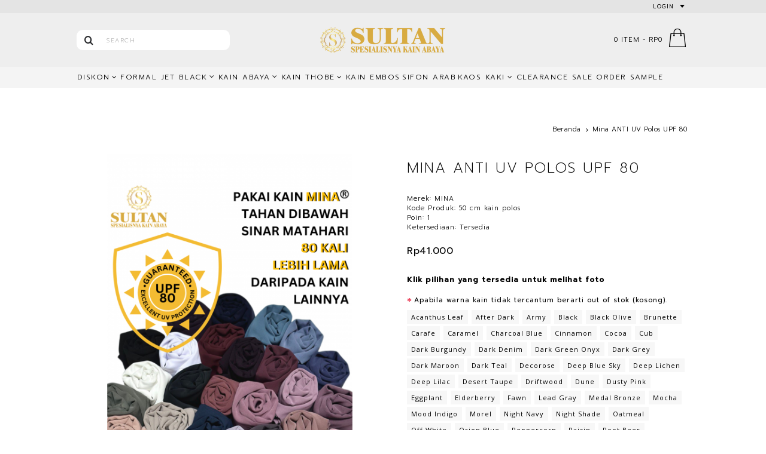

--- FILE ---
content_type: text/html; charset=utf-8
request_url: https://kainsultan.com/Mina-anti-uv-polos-warna-lengkap
body_size: 18151
content:
<!DOCTYPE html>
<html dir="ltr" lang="en" class="webkit chrome chrome131 mac journal-desktop is-guest skin-100 responsive-layout bottom-menu-bar infinite-scroll center-header lang-full currency-full lang-flag-mobile currency-symbol-mobile no-secondary-on-mobile mobile-menu-on-tablet extended-layout header-center sticky-default backface product-grid-second-image product-list-no-second-image hide-cart product-page product-page-7 layout-4 route-product-product oc2 no-currency no-language" data-j2v="2.16.8">
<head>
<meta charset="UTF-8" />
<meta name='viewport' content="width=device-width, initial-scale=1.0, maximum-scale=1.0, user-scalable=no">
<meta name="format-detection" content="telephone=no">
<!--[if IE]><meta http-equiv="X-UA-Compatible" content="IE=Edge,chrome=1"/><![endif]-->
<title>Mina UPF 80 kain anti UV Bahan Abaya Thobe untuk Umroh dan Haji</title>
<base href="https://kainsultan.com/" />
<meta name="description" content="Mina UPF 80 kain anti UV dibuat dengan benang UV Cut impor berkualitas tinggi yang sangat halus, lembut, dingin, adem, ringan, tidak licin, tebal, empuk, kenyal, ironless, dan tidak transparan. Proteksi UV permanen tidak hilang setelah dicuci." />
<meta name="keywords" content="Kain Mina UPF 80 anti UV baju umroh dan haji. Proteksi UV permanen tidak hilang setelah dicuci." />
<meta property="og:title" content="Mina ANTI UV Polos UPF 80" />
<meta property="og:site_name" content="PRODUSEN KAIN SULTAN" />
<meta property="og:url" content="https://kainsultan.com/Mina-anti-uv-polos-warna-lengkap" />
<meta property="og:description" content="Mina® terdaftar di DJKI KemenHumHam RI No. IDM000941289 ciri permanen ANTI UV UPF 80, dingin, ringan,&nbsp;warna dull&nbsp;UV Cut,&nbsp;tenun satin, halus, rapat,&nbsp;lembut,&nbsp;bulk (cenderung terasa tebal dan empuk),&nbsp;sedikit lentur, matte (tidak licin),&nbsp;sedikit kilap (samar),&nbsp;dan" />
<meta property="og:type" content="product" />
<meta property="og:image" content="https://kainsultan.com/image/cache/Kain mina UPF 80 anti UV kain sultan original-600x315.png" />
<meta property="og:image:width" content="600" />
<meta property="og:image:height" content="315" />
<meta name="twitter:card" content="summary" />
<meta name="twitter:title" content="Mina ANTI UV Polos UPF 80" />
<meta name="twitter:description" content="Mina® terdaftar di DJKI KemenHumHam RI No. IDM000941289 ciri permanen ANTI UV UPF 80, dingin, ringan,&nbsp;warna dull&nbsp;UV Cut,&nbsp;tenun satin, halus, rapat,&nbsp;lembut,&nbsp;bulk (cenderung terasa tebal dan empuk),&nbsp;sedikit lentur, matte (tidak licin),&nbsp;sedikit kilap (samar),&nbsp;dan" />
<meta name="twitter:image" content="https://kainsultan.com/image/cache/Kain mina UPF 80 anti UV kain sultan original-200x200.png" />
<meta name="twitter:image:width" content="200" />
<meta name="twitter:image:height" content="200" />
<link href="https://kainsultan.com/Mina-anti-uv-polos-warna-lengkap" rel="canonical" />
<link href="https://kainsultan.com/image/favicon kain jet black sultan 2 .png" rel="icon" />
<link rel="stylesheet" href="//fonts.googleapis.com/css?family=Lato:900,700,regular%7CPrompt:300,regular,200,500%7CUbuntu:regular%7COpen+Sans:regular,700,600&amp;subset=latin"/>
<link rel="stylesheet" href="https://kainsultan.com/catalog/view/theme/journal2/css/j-strap.css?j2v=2.16.8"/>
<link rel="stylesheet" href="https://kainsultan.com/catalog/view/javascript/font-awesome/css/font-awesome.min.css?j2v=2.16.8"/>
<link rel="stylesheet" href="https://kainsultan.com/catalog/view/theme/journal2/lib/jquery.ui/jquery-ui-slider.min.css?j2v=2.16.8"/>
<link rel="stylesheet" href="https://kainsultan.com/catalog/view/theme/journal2/lib/swiper/css/swiper.css?j2v=2.16.8"/>
<link rel="stylesheet" href="https://kainsultan.com/catalog/view/theme/journal2/lib/lightgallery/css/lightgallery.min.css?j2v=2.16.8"/>
<link rel="stylesheet" href="https://kainsultan.com/catalog/view/theme/journal2/lib/magnific-popup/magnific-popup.css?j2v=2.16.8"/>
<link rel="stylesheet" href="https://kainsultan.com/catalog/view/javascript/jquery/datetimepicker/bootstrap-datetimepicker.min.css?j2v=2.16.8"/>
<link rel="stylesheet" href="https://kainsultan.com/catalog/view/theme/journal2/css/hint.min.css?j2v=2.16.8"/>
<link rel="stylesheet" href="https://kainsultan.com/catalog/view/theme/journal2/css/journal.css?j2v=2.16.8"/>
<link rel="stylesheet" href="https://kainsultan.com/catalog/view/theme/journal2/css/features.css?j2v=2.16.8"/>
<link rel="stylesheet" href="https://kainsultan.com/catalog/view/theme/journal2/css/header.css?j2v=2.16.8"/>
<link rel="stylesheet" href="https://kainsultan.com/catalog/view/theme/journal2/css/module.css?j2v=2.16.8"/>
<link rel="stylesheet" href="https://kainsultan.com/catalog/view/theme/journal2/css/pages.css?j2v=2.16.8"/>
<link rel="stylesheet" href="https://kainsultan.com/catalog/view/theme/journal2/css/account.css?j2v=2.16.8"/>
<link rel="stylesheet" href="https://kainsultan.com/catalog/view/theme/journal2/css/blog-manager.css?j2v=2.16.8"/>
<link rel="stylesheet" href="https://kainsultan.com/catalog/view/theme/journal2/css/side-column.css?j2v=2.16.8"/>
<link rel="stylesheet" href="https://kainsultan.com/catalog/view/theme/journal2/css/product.css?j2v=2.16.8"/>
<link rel="stylesheet" href="https://kainsultan.com/catalog/view/theme/journal2/css/category.css?j2v=2.16.8"/>
<link rel="stylesheet" href="https://kainsultan.com/catalog/view/theme/journal2/css/footer.css?j2v=2.16.8"/>
<link rel="stylesheet" href="https://kainsultan.com/catalog/view/theme/journal2/css/icons.css?j2v=2.16.8"/>
<link rel="stylesheet" href="https://kainsultan.com/catalog/view/theme/journal2/css/responsive.css?j2v=2.16.8"/>
<link rel="stylesheet" href="https://kainsultan.com/catalog/view/theme/journal2/css/flex.css?j2v=2.16.8"/>
<link rel="stylesheet" href="https://kainsultan.com/catalog/view/theme/journal2/css/rtl.css?j2v=2.16.8"/>
<link rel="stylesheet" href="index.php?route=journal2/assets/css&amp;j2v=2.16.8" />
<script type="text/javascript" src="https://kainsultan.com/catalog/view/theme/journal2/lib/modernizr/modernizr.min.js?j2v=2.16.8"></script>
<script type="text/javascript" src="https://kainsultan.com/catalog/view/javascript/jquery/jquery-2.1.1.min.js?j2v=2.16.8"></script>
<script type="text/javascript" src="https://kainsultan.com/catalog/view/javascript/bootstrap/js/bootstrap.min.js?j2v=2.16.8"></script>
<script type="text/javascript" src="https://kainsultan.com/catalog/view/theme/journal2/lib/jquery/jquery-migrate-1.2.1.min.js?j2v=2.16.8"></script>
<script type="text/javascript" src="https://kainsultan.com/catalog/view/theme/journal2/lib/jquery.ui/jquery-ui-slider.min.js?j2v=2.16.8"></script>
<script type="text/javascript" src="https://kainsultan.com/catalog/view/javascript/common.js?j2v=2.16.8"></script>
<script type="text/javascript" src="https://kainsultan.com/catalog/view/javascript/jquery/jquery.total-storage.min.js?j2v=2.16.8"></script>
<script type="text/javascript" src="https://kainsultan.com/catalog/view/theme/journal2/lib/jquery.tabs/tabs.js?j2v=2.16.8"></script>
<script type="text/javascript" src="https://kainsultan.com/catalog/view/theme/journal2/lib/swiper/js/swiper.jquery.js?j2v=2.16.8"></script>
<script type="text/javascript" src="https://kainsultan.com/catalog/view/theme/journal2/lib/ias/jquery-ias.min.js?j2v=2.16.8"></script>
<script type="text/javascript" src="https://kainsultan.com/catalog/view/theme/journal2/lib/intense/intense.min.js?j2v=2.16.8"></script>
<script type="text/javascript" src="https://kainsultan.com/catalog/view/theme/journal2/lib/lightgallery/js/lightgallery.js?j2v=2.16.8"></script>
<script type="text/javascript" src="https://kainsultan.com/catalog/view/theme/journal2/lib/magnific-popup/jquery.magnific-popup.js?j2v=2.16.8"></script>
<script type="text/javascript" src="https://kainsultan.com/catalog/view/theme/journal2/lib/actual/jquery.actual.min.js?j2v=2.16.8"></script>
<script type="text/javascript" src="https://kainsultan.com/catalog/view/theme/journal2/lib/countdown/jquery.countdown.js?j2v=2.16.8"></script>
<script type="text/javascript" src="https://kainsultan.com/catalog/view/theme/journal2/lib/image-zoom/jquery.imagezoom.min.js?j2v=2.16.8"></script>
<script type="text/javascript" src="https://kainsultan.com/catalog/view/theme/journal2/lib/lazy/jquery.lazy.1.6.min.js?j2v=2.16.8"></script>
<script type="text/javascript" src="https://kainsultan.com/catalog/view/javascript/ciopimage.js?j2v=2.16.8"></script>
<script type="text/javascript" src="https://kainsultan.com/catalog/view/javascript/jquery/datetimepicker/moment.js?j2v=2.16.8"></script>
<script type="text/javascript" src="https://kainsultan.com/catalog/view/javascript/jquery/datetimepicker/bootstrap-datetimepicker.min.js?j2v=2.16.8"></script>
<script type="text/javascript" src="https://kainsultan.com/catalog/view/theme/journal2/js/journal.js?j2v=2.16.8"></script>
<script type="text/javascript" src="https://kainsultan.com/catalog/view/javascript/raja_ongkir.js?v=1&amp;j2v=2.16.8"></script>
<!--[if (gte IE 6)&(lte IE 8)]><script src="catalog/view/theme/journal2/lib/selectivizr/selectivizr.min.js"></script><![endif]-->
<script>
        Journal.COUNTDOWN = {
        DAYS    : "Days",
        HOURS   : "Hours",
        MINUTES : "Min",
        SECONDS : "Sec"
    };
        Journal.NOTIFICATION_BUTTONS = '<div class="notification-buttons"><a class="button notification-cart" href="https://kainsultan.com/index.php?route=checkout/cart">Lihat Keranjang</a><a class="button notification-checkout" href="https://kainsultan.com/index.php?route=checkout/checkout">Checkout</a></div>';
</script>
</head>
<body>
<!--[if lt IE 9]>
<div class="old-browser">You are using an old browser. Please <a href="http://windows.microsoft.com/en-us/internet-explorer/download-ie">upgrade to a newer version</a> or <a href="http://browsehappy.com/">try a different browser</a>.</div>
<![endif]-->
<header class="journal-header-center">
    <div class="header">
    <div class="journal-top-header j-min z-1"></div>
    <div class="journal-menu-bg z-0"> </div>
    <div class="journal-center-bg j-100 z-0"> </div>

    <div id="header" class="journal-header z-2">

        <div class="header-assets top-bar">
            <div class="journal-links j-min xs-100 sm-100 md-50 lg-50 xl-50">
                <div class="links">
                    <ul class="top-menu">
                                        </ul>
                </div>
            </div>

            
            
            <div class="journal-secondary j-min xs-100 sm-100 md-50 lg-50 xl-50">
                <div class="links">
                    <ul class="top-menu">
                    <li>
                            <a href="https://kainsultan.com/index.php?route=account/login" class="m-item hide-on-phone hide-on-tablet has-dropdown">                    <span class="top-menu-link">Login</span>                </a>
                                        <ul class="top-dropdown">
                                            <li>
                                                            <a href="https://kainsultan.com/index.php?route=account/login" class="m-item hide-on-phone hide-on-tablet">                                    <span class="top-menu-link">Login</span>                                </a>
                                                    </li>
                                            <li>
                                                            <a href="https://kainsultan.com/index.php?route=account/register" class="m-item hide-on-phone hide-on-tablet">                                    <span class="top-menu-link">Daftar</span>                                </a>
                                                    </li>
                                    </ul>
                    </li>                    </ul>
                </div>
            </div>
        </div>

        <div class="header-assets">
            <div class="journal-search j-min xs-100 sm-50 md-25 lg-25 xl-25">
                                    <div id="search" class="input-group j-min">
  <input type="text" name="search" value="" placeholder="Search" autocomplete="off" class="form-control input-lg" />
  <div class="button-search"><button type="button"><i></i></button></div>
</div>                            </div>

            <div class="journal-logo j-100 xs-100 sm-100 md-50 lg-50 xl-50">
                                    <div id="logo">
                        <a href="https://kainsultan.com/">
                            <img src="https://kainsultan.com/image/cache/logo kainsultan (350 × 65 px) (404 × 75 px)-404x75.png" width="404" height="75" alt="PRODUSEN KAIN SULTAN" title="PRODUSEN KAIN SULTAN" class="logo-1x" />                        </a>
                    </div>
                            </div>

            <div class="journal-cart j-min xs-100 sm-50 md-25 lg-25 xl-25">
                <div id="cart" class="btn-group btn-block">
  <button type="button" data-toggle="dropdown" class="btn btn-inverse btn-block btn-lg dropdown-toggle heading"><a><span id="cart-total" data-loading-text="Memuat...&nbsp;&nbsp;">0 item - Rp0</span> <i></i></a></button>
  <div class="content">
    <ul class="cart-wrapper">
        <li>
      <p class="text-center empty">Keranjang belanja kosong!</p>
    </li>
        </ul>
  </div>
</div>
            </div>
        </div>

        <div class="journal-menu j-min xs-100 sm-100 md-100 lg-100 xl-100">
            <style>#main-menu-item-1:hover { background-color: rgb(255, 255, 255) !important; } #main-menu-item-2:hover { background-color: rgb(255, 255, 255) !important; } #main-menu-item-3:hover { background-color: rgb(255, 255, 255) !important; } #main-menu-item-4:hover { background-color: rgb(255, 255, 255) !important; } #main-menu-item-5:hover { background-color: rgb(255, 255, 255) !important; } #main-menu-item-6:hover { background-color: rgb(255, 255, 255) !important; } #main-menu-item-7:hover { background-color: rgb(255, 255, 255) !important; } #main-menu-item-8:hover { background-color: rgb(255, 255, 255) !important; } #main-menu-item-9:hover { background-color: rgb(255, 255, 255) !important; } #main-menu-item-10:hover { background-color: rgb(255, 255, 255) !important; }</style>
<div class="mobile-trigger">Menu</div>
<ul class="super-menu mobile-menu menu-table" style="table-layout: auto">
        <li id="main-menu-item-1" class="mega-menu-products ">
                <a href="https://kainsultan.com/diskon" ><span class="main-menu-text">DISKON</span></a>
                                <div class="mega-menu">
            <div>
                        <div class="mega-menu-item product-grid-item xs-50 sm-33 md-25 lg-16 xl-16 display-icon inline-button">
                <div class="product-wrapper ">
                    <div class="image">
                        <a href="https://kainsultan.com/diskon/arabians-beauty-impor">
                           <img class="lazy" src="https://kainsultan.com/image/cache/data/journal2/transparent-250x250.png" width="250" height="250" class="lazy" src="https://kainsultan.com/image/cache/data/journal2/transparent-250x250.png" data-src="https://kainsultan.com/image/cache/ARABIAN'S BEAUTY/arabian beauty-250x250.png" data-src="https://kainsultan.com/image/cache/ARABIAN'S BEAUTY/arabian beauty-250x250.png" alt="ARABIANS BEAUTY  Polos Warna Lengkap"/>
                        </a>
                                                <span class="label-sale"><b>-10%</b></span>
                                                
                    </div>
                    <div class="product-details">
                        <div class="caption">
                        <div class="name"><a href="https://kainsultan.com/diskon/arabians-beauty-impor">ARABIANS BEAUTY  Polos Warna Lengkap</a></div>
                                                <div class="price">
                                                        <div class="sale"></div>
                            <span class="price-old">Rp30.000</span> <span class="price-new">Rp27.000</span>
                                                    </div>
                                                                        </div>
                        <div class="button-group">
                                                <div class="cart ">
                            <a onclick="addToCart('21');" class="button hint--top" data-hint="Beli"><i class="button-left-icon"></i><span class="button-cart-text">Beli</span><i class="button-right-icon"></i></a>
                        </div>
                                                <div class="wishlist"><a onclick="addToWishList('21');" class="hint--top" data-hint="Wishlist"><i class="wishlist-icon"></i><span class="button-wishlist-text">Wishlist</span></a></div>
                        <div class="compare"><a onclick="addToCompare('21');" class="hint--top" data-hint="Bandingkan"><i class="compare-icon"></i><span class="button-compare-text">Bandingkan</span></a></div>
                        </div>
                    </div>
                </div>
            </div>
                        <div class="mega-menu-item product-grid-item xs-50 sm-33 md-25 lg-16 xl-16 display-icon inline-button">
                <div class="product-wrapper ">
                    <div class="image">
                        <a href="https://kainsultan.com/diskon/coco-nida-impor">
                           <img class="lazy" src="https://kainsultan.com/image/cache/data/journal2/transparent-250x250.png" width="250" height="250" class="lazy" src="https://kainsultan.com/image/cache/data/journal2/transparent-250x250.png" data-src="https://kainsultan.com/image/cache/COCO NIDA/coco nida (1)-250x250.png" data-src="https://kainsultan.com/image/cache/COCO NIDA/coco nida (1)-250x250.png" alt="Coco Nida Polos Warna Lengkap"/>
                        </a>
                                                <span class="label-sale"><b>-10%</b></span>
                                                
                    </div>
                    <div class="product-details">
                        <div class="caption">
                        <div class="name"><a href="https://kainsultan.com/diskon/coco-nida-impor">Coco Nida Polos Warna Lengkap</a></div>
                                                <div class="price">
                                                        <div class="sale"></div>
                            <span class="price-old">Rp35.000</span> <span class="price-new">Rp31.500</span>
                                                    </div>
                                                                        </div>
                        <div class="button-group">
                                                <div class="cart ">
                            <a onclick="addToCart('20');" class="button hint--top" data-hint="Beli"><i class="button-left-icon"></i><span class="button-cart-text">Beli</span><i class="button-right-icon"></i></a>
                        </div>
                                                <div class="wishlist"><a onclick="addToWishList('20');" class="hint--top" data-hint="Wishlist"><i class="wishlist-icon"></i><span class="button-wishlist-text">Wishlist</span></a></div>
                        <div class="compare"><a onclick="addToCompare('20');" class="hint--top" data-hint="Bandingkan"><i class="compare-icon"></i><span class="button-compare-text">Bandingkan</span></a></div>
                        </div>
                    </div>
                </div>
            </div>
                        <div class="mega-menu-item product-grid-item xs-50 sm-33 md-25 lg-16 xl-16 display-icon inline-button">
                <div class="product-wrapper ">
                    <div class="image">
                        <a href="https://kainsultan.com/diskon/dubai-stretch-bahan-abaya-dan-gamis-sultan-paling-ringan">
                           <img class="lazy" src="https://kainsultan.com/image/cache/data/journal2/transparent-250x250.png" width="250" height="250" class="lazy" src="https://kainsultan.com/image/cache/data/journal2/transparent-250x250.png" data-src="https://kainsultan.com/image/cache/DUBAI STRETCH/dubai polos-250x250.png" data-src="https://kainsultan.com/image/cache/DUBAI STRETCH/dubai polos-250x250.png" alt="Dubai Stretch Polos Warna Lengkap"/>
                        </a>
                                                <span class="label-sale"><b>-10%</b></span>
                                                
                    </div>
                    <div class="product-details">
                        <div class="caption">
                        <div class="name"><a href="https://kainsultan.com/diskon/dubai-stretch-bahan-abaya-dan-gamis-sultan-paling-ringan">Dubai Stretch Polos Warna Lengkap</a></div>
                                                <div class="price">
                                                        <div class="sale"></div>
                            <span class="price-old">Rp20.250</span> <span class="price-new">Rp18.225</span>
                                                    </div>
                                                                        </div>
                        <div class="button-group">
                                                <div class="cart ">
                            <a onclick="addToCart('17');" class="button hint--top" data-hint="Beli"><i class="button-left-icon"></i><span class="button-cart-text">Beli</span><i class="button-right-icon"></i></a>
                        </div>
                                                <div class="wishlist"><a onclick="addToWishList('17');" class="hint--top" data-hint="Wishlist"><i class="wishlist-icon"></i><span class="button-wishlist-text">Wishlist</span></a></div>
                        <div class="compare"><a onclick="addToCompare('17');" class="hint--top" data-hint="Bandingkan"><i class="compare-icon"></i><span class="button-compare-text">Bandingkan</span></a></div>
                        </div>
                    </div>
                </div>
            </div>
                        <div class="mega-menu-item product-grid-item xs-50 sm-33 md-25 lg-16 xl-16 display-icon inline-button">
                <div class="product-wrapper ">
                    <div class="image">
                        <a href="https://kainsultan.com/diskon/embos-woolycrepe-ruby-warna-dark-grey">
                           <img class="lazy" src="https://kainsultan.com/image/cache/data/journal2/transparent-250x250.png" width="250" height="250" class="lazy" src="https://kainsultan.com/image/cache/data/journal2/transparent-250x250.png" data-src="https://kainsultan.com/image/cache/EMBOS/RUBY/embos Ruby crepe dark grey mini mega mendung-250x250.jpg" data-src="https://kainsultan.com/image/cache/EMBOS/RUBY/embos Ruby crepe dark grey mini mega mendung-250x250.jpg" alt="Embos Ruby Crêpe Dark Grey"/>
                        </a>
                                                <span class="label-sale"><b>-10%</b></span>
                                                
                    </div>
                    <div class="product-details">
                        <div class="caption">
                        <div class="name"><a href="https://kainsultan.com/diskon/embos-woolycrepe-ruby-warna-dark-grey">Embos Ruby Crêpe Dark Grey</a></div>
                                                <div class="price">
                                                        <div class="sale"></div>
                            <span class="price-old">Rp20.750</span> <span class="price-new">Rp18.675</span>
                                                    </div>
                                                                        </div>
                        <div class="button-group">
                                                <div class="cart ">
                            <a onclick="addToCart('122');" class="button hint--top" data-hint="Beli"><i class="button-left-icon"></i><span class="button-cart-text">Beli</span><i class="button-right-icon"></i></a>
                        </div>
                                                <div class="wishlist"><a onclick="addToWishList('122');" class="hint--top" data-hint="Wishlist"><i class="wishlist-icon"></i><span class="button-wishlist-text">Wishlist</span></a></div>
                        <div class="compare"><a onclick="addToCompare('122');" class="hint--top" data-hint="Bandingkan"><i class="compare-icon"></i><span class="button-compare-text">Bandingkan</span></a></div>
                        </div>
                    </div>
                </div>
            </div>
                        <div class="mega-menu-item product-grid-item xs-50 sm-33 md-25 lg-16 xl-16 display-icon inline-button">
                <div class="product-wrapper ">
                    <div class="image">
                        <a href="https://kainsultan.com/diskon/embos-woolycrepe-ruby-warna-darkest-spruce">
                           <img class="lazy" src="https://kainsultan.com/image/cache/data/journal2/transparent-250x250.png" width="250" height="250" class="lazy" src="https://kainsultan.com/image/cache/data/journal2/transparent-250x250.png" data-src="https://kainsultan.com/image/cache/EMBOS/RUBY/embos Ruby Crepe Darkest Spruce feather-250x250.jpg" data-src="https://kainsultan.com/image/cache/EMBOS/RUBY/embos Ruby Crepe Darkest Spruce feather-250x250.jpg" alt="Embos Ruby Crêpe Darkest Spruce"/>
                        </a>
                                                <span class="label-sale"><b>-10%</b></span>
                                                
                    </div>
                    <div class="product-details">
                        <div class="caption">
                        <div class="name"><a href="https://kainsultan.com/diskon/embos-woolycrepe-ruby-warna-darkest-spruce">Embos Ruby Crêpe Darkest Spruce</a></div>
                                                <div class="price">
                                                        <div class="sale"></div>
                            <span class="price-old">Rp20.750</span> <span class="price-new">Rp18.675</span>
                                                    </div>
                                                                        </div>
                        <div class="button-group">
                                                <div class="cart ">
                            <a onclick="addToCart('123');" class="button hint--top" data-hint="Beli"><i class="button-left-icon"></i><span class="button-cart-text">Beli</span><i class="button-right-icon"></i></a>
                        </div>
                                                <div class="wishlist"><a onclick="addToWishList('123');" class="hint--top" data-hint="Wishlist"><i class="wishlist-icon"></i><span class="button-wishlist-text">Wishlist</span></a></div>
                        <div class="compare"><a onclick="addToCompare('123');" class="hint--top" data-hint="Bandingkan"><i class="compare-icon"></i><span class="button-compare-text">Bandingkan</span></a></div>
                        </div>
                    </div>
                </div>
            </div>
                        </div>
            <span class="clearfix"> </span>
        </div>
        <span class="clearfix"> </span>
                                
        
        <span class="mobile-plus">+</span>
    </li>
        <li id="main-menu-item-2" class="drop-down ">
                <a href="https://kainsultan.com/kain-formal-jetblack" ><i style="margin-right: 5px; color: rgb(0, 0, 0); font-size: 12px" data-icon="&#xe62e;"></i><span class="main-menu-text">Formal Jet Black</span></a>
                                                <ul><li><a href="https://kainsultan.com/kain-formal-jetblack/kain-embos-formal-black" >Embos</a></li><li><a href="https://kainsultan.com/kain-formal-jetblack/kain-formal-black-polos" >Polos</a></li></ul>                
        
        <span class="mobile-plus">+</span>
    </li>
        <li id="main-menu-item-3" class="drop-down ">
                <a href="https://kainsultan.com/kain-abaya" ><i style="margin-right: 5px; color: rgb(0, 0, 0); font-size: 12px; top: -1px" data-icon="&#xe62e;"></i><span class="main-menu-text">KAIN ABAYA</span></a>
                                                <ul><li><a href="https://kainsultan.com/arabians-beauty-impor" >IMPOR - ARABIANS BEAUTY</a></li><li><a href="https://kainsultan.com/coco-nida-impor" >IMPOR - COCO NIDA</a></li><li><a href="https://kainsultan.com/internet-anti-uv-cool-soft" >ANTI UV - INTERNET (UV CUT dan HITAM PEKAT)</a></li><li><a href="https://kainsultan.com/Mada-anti-uv-polos-warna-lengkap" >ANTI UV - MADA (UV CUT)</a></li><li><a href="https://kainsultan.com/Mazen-anti-uv-polos-warna-lengkap" >ANTI UV - MAZEN (UV CUT)</a></li><li><a href="https://kainsultan.com/Mina-anti-uv-polos-warna-lengkap" >ANTI UV - MINA (UV CUT)</a></li><li><a href="https://kainsultan.com/Miqot-anti-uv" >ANTI UV - MIQOT (UV CUT)</a></li><li><a href="https://kainsultan.com/Qudsia" >ANTI UV - QUDSIA (UV CUT)</a></li><li><a href="https://kainsultan.com/Thuba-anti-UV" >ANTI UV - THUBA (UV CUT)</a></li><li><a href="https://kainsultan.com/buruj" >ANTI UV - BURUJ (HITAM PEKAT)</a></li><li><a href="https://kainsultan.com/elmazilk" >ANTI UV - ELMAZILK (HITAM PEKAT)</a></li><li><a href="https://kainsultan.com/Exo-bonanza-woolpeach-premium-bahan-abaya-arab" >ANTI UV - EXO BONANZA (HITAM PEKAT)</a></li><li><a href="https://kainsultan.com/furusiyah-silk-kain-fursan-anti-uv" >ANTI UV - FURUSIYAH SILK (HITAM PEKAT)</a></li><li><a href="https://kainsultan.com/galaxy-nidha" >ANTI UV - GALAXY NIDHA (HITAM PEKAT)</a></li><li><a href="https://kainsultan.com/ogura" >ANTI UV - OGURA (HITAM PEKAT)</a></li><li><a href="https://kainsultan.com/rotana" >ANTI UV - ROTANA (HITAM PEKAT)</a></li><li><a href="https://kainsultan.com/soft-lexina-soft-lexus-bahan-abaya-arab" >ANTI UV - SOFT LEXINA (HITAM PEKAT)</a></li></ul>                
        
        <span class="mobile-plus">+</span>
    </li>
        <li id="main-menu-item-4" class="drop-down ">
                <a href="https://kainsultan.com/kain-thobe" ><i style="margin-right: 5px; color: rgb(0, 0, 0); font-size: 12px; top: -1px" data-icon="&#xe62e;"></i><span class="main-menu-text">Kain Thobe</span></a>
                                                <ul><li><a href="https://kainsultan.com/chasmiri" >Cashmiri</a></li><li><a href="https://kainsultan.com/al-asill-impor-poliester-untuk-bahan-thobe-khas-arab-saudi" >AL Asill (Impor)</a></li><li><a href="https://kainsultan.com/royal-HMT-kain-thobe" >Royal HMT (Impor)</a></li></ul>                
        
        <span class="mobile-plus">+</span>
    </li>
        <li id="main-menu-item-5" class="drop-down ">
                <a href="https://kainsultan.com/embos" ><i style="margin-right: 5px; color: rgb(0, 0, 0); font-size: 12px" data-icon="&#xe62e;"></i><span class="main-menu-text">Kain Embos</span></a>
                                                <ul><li><a href="https://kainsultan.com/embos/embos-exo-bonanza" >Exobonanza</a></li><li><a href="https://kainsultan.com/embos/embos-furusiyah-silk" >Furusiyah Silk</a></li><li><a href="https://kainsultan.com/embos/embos-mazen-anti-uv" >Mazen ANTI UV</a></li><li><a href="https://kainsultan.com/embos/embos-mina-anti-uv" >Mina ANTI UV</a></li><li><a href="https://kainsultan.com/embos/embos-ogura" >Ogura</a></li><li><a href="https://kainsultan.com/embos/embos-ruby-crepe" >Ruby Crepe</a></li><li><a href="https://kainsultan.com/embos/embos-soft-lexina" >Soft Lexina</a></li></ul>                
        
        <span class="mobile-plus">+</span>
    </li>
        <li id="main-menu-item-6" class="drop-down ">
                <a href="https://kainsultan.com/kain-abaya/arabeschi-sifon-arab" ><span class="main-menu-text">Sifon Arab</span></a>
                                                                
        
        <span class="mobile-plus">+</span>
    </li>
        <li id="main-menu-item-7" class="mega-menu-products ">
                <a href="https://kainsultan.com/kaos-kaki-sultan" ><span class="main-menu-text">Kaos Kaki</span></a>
                                                
        
        <span class="mobile-plus">+</span>
    </li>
        <li id="main-menu-item-8" class="drop-down ">
                <a href="https://kainsultan.com/sale" ><i style="margin-right: 5px; " data-icon="&#xe62e;"></i><span class="main-menu-text">CLEARANCE SALE</span></a>
                                                <ul><li><a href="https://kainsultan.com/sale/defect" >DEFECT</a></li><li><a href="https://kainsultan.com/sale/ujung-rol" >UJUNG ROL</a></li></ul>                
        
        <span class="mobile-plus">+</span>
    </li>
        <li id="main-menu-item-9" class="mega-menu-products ">
                <a href="https://kainsultan.com/paket-sample-swatch-potongan-warna-lengkap-ukuran-kecil" ><span class="main-menu-text">ORDER SAMPLE</span></a>
                                                
        
        <span class="mobile-plus">+</span>
    </li>
        <li id="main-menu-item-10" class="mega-menu-html ">
                <a><span class="main-menu-text"></span></a>
                                                        <div class="mega-menu">
            <div>
                        </div>
            <span class="clearfix"> </span>
        </div>
        
        
        <span class="mobile-plus">+</span>
    </li>
    </ul>        </div>
    </div>
    </div>
</header>
<div class="extended-container">

<!-- readmore code-->
<style>
  .hide-des {
    display: none;
  }
</style>
<script src="https://kainsultan.com//catalog/view/javascript/jquery.shorten.min.js"></script>
<script language="javascript">
$(document).ready(function() {
  
  $(".comment").shorten({
  moreText: '<b>read more</b> <i class="fa fa-angle-down fa-2x" aria-hidden="true"></i>',
  lessText: '<b>read less</b> <i class="fa fa-angle-up fa-2x" aria-hidden="true"></i>',
  showChars: 200
  });
  
 });
</script>
<!-- end readmore code-->
                
<div id="container" class="container j-container">
  <ul class="breadcrumb">
        <li itemscope itemtype="http://data-vocabulary.org/Breadcrumb"><a href="https://kainsultan.com/index.php?route=common/home" itemprop="url"><span itemprop="title">Beranda</span></a></li>
        <li itemscope itemtype="http://data-vocabulary.org/Breadcrumb"><a href="https://kainsultan.com/Mina-anti-uv-polos-warna-lengkap" itemprop="url"><span itemprop="title">Mina ANTI UV Polos UPF 80</span></a></li>
      </ul>
  <div class="row">                <div id="content" class="product-page-content" itemscope itemtype="http://schema.org/Product">
                  <div class="row product-info split-50-50">
                                <div class="left">
                    <div class="image">
                                                <a href="https://kainsultan.com/image/cache/Kain mina UPF 80 anti UV kain sultan original-1000x1000.png" data-ciophref="https://kainsultan.com/image/cache/Kain mina UPF 80 anti UV kain sultan original-1000x1000.png" title="Mina ANTI UV Polos UPF 80"><img src="https://kainsultan.com/image/cache/Kain mina UPF 80 anti UV kain sultan original-550x550.png" data-ciopsrc="https://kainsultan.com/image/cache/Kain mina UPF 80 anti UV kain sultan original-550x550.png" title="Mina ANTI UV Polos UPF 80" alt="Mina ANTI UV Polos UPF 80" id="image" data-largeimg="https://kainsultan.com/image/cache/Kain mina UPF 80 anti UV kain sultan original-1000x1000.png" itemprop="image"  /></a>
          </div>
                    <div class="gallery-text"><span>Lihat Galeri</span></div>
          
                              <div id="product-gallery" class="image-additional image-additional-grid">
                                            <a class="swiper-slide" style="" href="https://kainsultan.com/image/cache/Kain mina UPF 80 anti UV kain sultan original-1000x1000.png" title="Mina ANTI UV Polos UPF 80"><img src="https://kainsultan.com/image/cache/Kain mina UPF 80 anti UV kain sultan original-150x150.png" title="Mina ANTI UV Polos UPF 80" alt="Mina ANTI UV Polos UPF 80"/></a>
                                                <a class="swiper-slide" style="" href="https://kainsultan.com/image/cache/MINA polos/hasil tes UPF kain anti UV mina by testex hal 1-1000x1000.png" title="Mina ANTI UV Polos UPF 80"><img src="https://kainsultan.com/image/cache/MINA polos/hasil tes UPF kain anti UV mina by testex hal 1-150x150.png" title="Mina ANTI UV Polos UPF 80" alt="Mina ANTI UV Polos UPF 80" itemprop="image"/></a>
                                <a class="swiper-slide" style="" href="https://kainsultan.com/image/cache/MINA polos/hasil tes UPF kain anti UV mina by testex hal 2-1000x1000.png" title="Mina ANTI UV Polos UPF 80"><img src="https://kainsultan.com/image/cache/MINA polos/hasil tes UPF kain anti UV mina by testex hal 2-150x150.png" title="Mina ANTI UV Polos UPF 80" alt="Mina ANTI UV Polos UPF 80" itemprop="image"/></a>
                                <a class="swiper-slide" style="" href="https://kainsultan.com/image/cache/klasifikasi UPF berdasarkan standar ASTM kain anti UV SULTAN-1000x1000.jpg" title="Mina ANTI UV Polos UPF 80"><img src="https://kainsultan.com/image/cache/klasifikasi UPF berdasarkan standar ASTM kain anti UV SULTAN-150x150.jpg" title="Mina ANTI UV Polos UPF 80" alt="Mina ANTI UV Polos UPF 80" itemprop="image"/></a>
                                <a class="swiper-slide" style="" href="https://kainsultan.com/image/cache/apa itu upf kain anti uv-1000x1000.png" title="Mina ANTI UV Polos UPF 80"><img src="https://kainsultan.com/image/cache/apa itu upf kain anti uv-150x150.png" title="Mina ANTI UV Polos UPF 80" alt="Mina ANTI UV Polos UPF 80" itemprop="image"/></a>
                                <a class="swiper-slide" style="" href="https://kainsultan.com/image/cache/Sertifikat merek HKI kain anti UV MINA Sultan-1000x1000.jpg" title="Mina ANTI UV Polos UPF 80"><img src="https://kainsultan.com/image/cache/Sertifikat merek HKI kain anti UV MINA Sultan-150x150.jpg" title="Mina ANTI UV Polos UPF 80" alt="Mina ANTI UV Polos UPF 80" itemprop="image"/></a>
                                <a class="swiper-slide" style="" href="https://kainsultan.com/image/cache/MINA polos/kain mina anti UV sultan warna lengkap-1000x1000.jpeg" title="Mina ANTI UV Polos UPF 80"><img src="https://kainsultan.com/image/cache/MINA polos/kain mina anti UV sultan warna lengkap-150x150.jpeg" title="Mina ANTI UV Polos UPF 80" alt="Mina ANTI UV Polos UPF 80" itemprop="image"/></a>
                                <a class="swiper-slide" style="" href="https://kainsultan.com/image/cache/MINA polos/mina warna lengkap 2-1000x1000.jpeg" title="Mina ANTI UV Polos UPF 80"><img src="https://kainsultan.com/image/cache/MINA polos/mina warna lengkap 2-150x150.jpeg" title="Mina ANTI UV Polos UPF 80" alt="Mina ANTI UV Polos UPF 80" itemprop="image"/></a>
                                <a class="swiper-slide" style="" href="https://kainsultan.com/image/cache/MINA polos/mina warna lengkap 3-1000x1000.jpeg" title="Mina ANTI UV Polos UPF 80"><img src="https://kainsultan.com/image/cache/MINA polos/mina warna lengkap 3-150x150.jpeg" title="Mina ANTI UV Polos UPF 80" alt="Mina ANTI UV Polos UPF 80" itemprop="image"/></a>
                                <a class="swiper-slide" style="" href="https://kainsultan.com/image/cache/MINA polos/mina warna lengkap 5-1000x1000.jpeg" title="Mina ANTI UV Polos UPF 80"><img src="https://kainsultan.com/image/cache/MINA polos/mina warna lengkap 5-150x150.jpeg" title="Mina ANTI UV Polos UPF 80" alt="Mina ANTI UV Polos UPF 80" itemprop="image"/></a>
                                <a class="swiper-slide" style="" href="https://kainsultan.com/image/cache/MINA polos/mina warna lengkap 4-1000x1000.jpeg" title="Mina ANTI UV Polos UPF 80"><img src="https://kainsultan.com/image/cache/MINA polos/mina warna lengkap 4-150x150.jpeg" title="Mina ANTI UV Polos UPF 80" alt="Mina ANTI UV Polos UPF 80" itemprop="image"/></a>
                                <a class="swiper-slide" style="" href="https://kainsultan.com/image/cache/MINA polos/mina warna lengkap 6-1000x1000.jpeg" title="Mina ANTI UV Polos UPF 80"><img src="https://kainsultan.com/image/cache/MINA polos/mina warna lengkap 6-150x150.jpeg" title="Mina ANTI UV Polos UPF 80" alt="Mina ANTI UV Polos UPF 80" itemprop="image"/></a>
                                <a class="swiper-slide" style="" href="https://kainsultan.com/image/cache/MINA polos/mina warna lengkap 7-1000x1000.jpeg" title="Mina ANTI UV Polos UPF 80"><img src="https://kainsultan.com/image/cache/MINA polos/mina warna lengkap 7-150x150.jpeg" title="Mina ANTI UV Polos UPF 80" alt="Mina ANTI UV Polos UPF 80" itemprop="image"/></a>
                                <a class="swiper-slide" style="" href="https://kainsultan.com/image/cache/MINA polos/mina warna lengkap 1-1000x1000.jpeg" title="Mina ANTI UV Polos UPF 80"><img src="https://kainsultan.com/image/cache/MINA polos/mina warna lengkap 1-150x150.jpeg" title="Mina ANTI UV Polos UPF 80" alt="Mina ANTI UV Polos UPF 80" itemprop="image"/></a>
                                      </div>
                                        <div class="image-gallery" style="display: none !important;">
                        <a href="https://kainsultan.com/image/cache/Kain mina UPF 80 anti UV kain sultan original-1000x1000.png" data-ciophref="https://kainsultan.com/image/cache/Kain mina UPF 80 anti UV kain sultan original-1000x1000.png" data-original="https://kainsultan.com/image/cache/Kain mina UPF 80 anti UV kain sultan original-1000x1000.png" title="Mina ANTI UV Polos UPF 80" class="swipebox"><img src="https://kainsultan.com/image/cache/Kain mina UPF 80 anti UV kain sultan original-550x550.png" data-ciopsrc="https://kainsultan.com/image/cache/Kain mina UPF 80 anti UV kain sultan original-550x550.png" title="Mina ANTI UV Polos UPF 80" alt="Mina ANTI UV Polos UPF 80" /></a>
                                                <a href="https://kainsultan.com/image/cache/MINA polos/hasil tes UPF kain anti UV mina by testex hal 1-1000x1000.png" data-original="https://kainsultan.com/image/cache/MINA polos/hasil tes UPF kain anti UV mina by testex hal 1-1080x1080.png" title="Mina ANTI UV Polos UPF 80" class="swipebox"><img src="https://kainsultan.com/image/cache/MINA polos/hasil tes UPF kain anti UV mina by testex hal 1-150x150.png" title="Mina ANTI UV Polos UPF 80" alt="Mina ANTI UV Polos UPF 80" /></a>
                        <a href="https://kainsultan.com/image/cache/MINA polos/hasil tes UPF kain anti UV mina by testex hal 2-1000x1000.png" data-original="https://kainsultan.com/image/cache/MINA polos/hasil tes UPF kain anti UV mina by testex hal 2-1080x1080.png" title="Mina ANTI UV Polos UPF 80" class="swipebox"><img src="https://kainsultan.com/image/cache/MINA polos/hasil tes UPF kain anti UV mina by testex hal 2-150x150.png" title="Mina ANTI UV Polos UPF 80" alt="Mina ANTI UV Polos UPF 80" /></a>
                        <a href="https://kainsultan.com/image/cache/klasifikasi UPF berdasarkan standar ASTM kain anti UV SULTAN-1000x1000.jpg" data-original="https://kainsultan.com/image/cache/klasifikasi UPF berdasarkan standar ASTM kain anti UV SULTAN-1024x1280.jpg" title="Mina ANTI UV Polos UPF 80" class="swipebox"><img src="https://kainsultan.com/image/cache/klasifikasi UPF berdasarkan standar ASTM kain anti UV SULTAN-150x150.jpg" title="Mina ANTI UV Polos UPF 80" alt="Mina ANTI UV Polos UPF 80" /></a>
                        <a href="https://kainsultan.com/image/cache/apa itu upf kain anti uv-1000x1000.png" data-original="https://kainsultan.com/image/cache/apa itu upf kain anti uv-1080x1350.png" title="Mina ANTI UV Polos UPF 80" class="swipebox"><img src="https://kainsultan.com/image/cache/apa itu upf kain anti uv-150x150.png" title="Mina ANTI UV Polos UPF 80" alt="Mina ANTI UV Polos UPF 80" /></a>
                        <a href="https://kainsultan.com/image/cache/Sertifikat merek HKI kain anti UV MINA Sultan-1000x1000.jpg" data-original="https://kainsultan.com/image/cache/Sertifikat merek HKI kain anti UV MINA Sultan-819x1280.jpg" title="Mina ANTI UV Polos UPF 80" class="swipebox"><img src="https://kainsultan.com/image/cache/Sertifikat merek HKI kain anti UV MINA Sultan-150x150.jpg" title="Mina ANTI UV Polos UPF 80" alt="Mina ANTI UV Polos UPF 80" /></a>
                        <a href="https://kainsultan.com/image/cache/MINA polos/kain mina anti UV sultan warna lengkap-1000x1000.jpeg" data-original="https://kainsultan.com/image/cache/MINA polos/kain mina anti UV sultan warna lengkap-1024x1280.jpeg" title="Mina ANTI UV Polos UPF 80" class="swipebox"><img src="https://kainsultan.com/image/cache/MINA polos/kain mina anti UV sultan warna lengkap-150x150.jpeg" title="Mina ANTI UV Polos UPF 80" alt="Mina ANTI UV Polos UPF 80" /></a>
                        <a href="https://kainsultan.com/image/cache/MINA polos/mina warna lengkap 2-1000x1000.jpeg" data-original="https://kainsultan.com/image/cache/MINA polos/mina warna lengkap 2-1024x1280.jpeg" title="Mina ANTI UV Polos UPF 80" class="swipebox"><img src="https://kainsultan.com/image/cache/MINA polos/mina warna lengkap 2-150x150.jpeg" title="Mina ANTI UV Polos UPF 80" alt="Mina ANTI UV Polos UPF 80" /></a>
                        <a href="https://kainsultan.com/image/cache/MINA polos/mina warna lengkap 3-1000x1000.jpeg" data-original="https://kainsultan.com/image/cache/MINA polos/mina warna lengkap 3-1024x1280.jpeg" title="Mina ANTI UV Polos UPF 80" class="swipebox"><img src="https://kainsultan.com/image/cache/MINA polos/mina warna lengkap 3-150x150.jpeg" title="Mina ANTI UV Polos UPF 80" alt="Mina ANTI UV Polos UPF 80" /></a>
                        <a href="https://kainsultan.com/image/cache/MINA polos/mina warna lengkap 5-1000x1000.jpeg" data-original="https://kainsultan.com/image/cache/MINA polos/mina warna lengkap 5-1024x1280.jpeg" title="Mina ANTI UV Polos UPF 80" class="swipebox"><img src="https://kainsultan.com/image/cache/MINA polos/mina warna lengkap 5-150x150.jpeg" title="Mina ANTI UV Polos UPF 80" alt="Mina ANTI UV Polos UPF 80" /></a>
                        <a href="https://kainsultan.com/image/cache/MINA polos/mina warna lengkap 4-1000x1000.jpeg" data-original="https://kainsultan.com/image/cache/MINA polos/mina warna lengkap 4-1024x1280.jpeg" title="Mina ANTI UV Polos UPF 80" class="swipebox"><img src="https://kainsultan.com/image/cache/MINA polos/mina warna lengkap 4-150x150.jpeg" title="Mina ANTI UV Polos UPF 80" alt="Mina ANTI UV Polos UPF 80" /></a>
                        <a href="https://kainsultan.com/image/cache/MINA polos/mina warna lengkap 6-1000x1000.jpeg" data-original="https://kainsultan.com/image/cache/MINA polos/mina warna lengkap 6-1024x1280.jpeg" title="Mina ANTI UV Polos UPF 80" class="swipebox"><img src="https://kainsultan.com/image/cache/MINA polos/mina warna lengkap 6-150x150.jpeg" title="Mina ANTI UV Polos UPF 80" alt="Mina ANTI UV Polos UPF 80" /></a>
                        <a href="https://kainsultan.com/image/cache/MINA polos/mina warna lengkap 7-1000x1000.jpeg" data-original="https://kainsultan.com/image/cache/MINA polos/mina warna lengkap 7-1024x1280.jpeg" title="Mina ANTI UV Polos UPF 80" class="swipebox"><img src="https://kainsultan.com/image/cache/MINA polos/mina warna lengkap 7-150x150.jpeg" title="Mina ANTI UV Polos UPF 80" alt="Mina ANTI UV Polos UPF 80" /></a>
                        <a href="https://kainsultan.com/image/cache/MINA polos/mina warna lengkap 1-1000x1000.jpeg" data-original="https://kainsultan.com/image/cache/MINA polos/mina warna lengkap 1-1024x1280.jpeg" title="Mina ANTI UV Polos UPF 80" class="swipebox"><img src="https://kainsultan.com/image/cache/MINA polos/mina warna lengkap 1-150x150.jpeg" title="Mina ANTI UV Polos UPF 80" alt="Mina ANTI UV Polos UPF 80" /></a>
                                  </div>
                    <meta itemprop="description" content="Mina UPF 80 kain anti UV dibuat dengan benang UV Cut impor berkualitas tinggi yang sangat halus, lembut, dingin, adem, ringan, tidak licin, tebal, empuk, kenyal, ironless, dan tidak transparan. Proteksi UV permanen tidak hilang setelah dicuci." />
          <div class="product-tabs">
                      <ul id="tabs" class="nav nav-tabs htabs">
            
            <!-- for hidden description bottom-->
                
                        <li class="active"><a href="#tab-description" data-toggle="tab">Deskripsi</a></li>
                                    
            <li ><a href="#tab-specification" data-toggle="tab">Spesifikasi</a></li>
                        <!-- end hidden description bottom-->
                

                        <li ><a href="#tab-review" data-toggle="tab">Ulasan (2)</a></li>
                                  </ul>
          <div class="tabs-content">
            
            <!-- for hidden description bottom-->
                
                        <div class="tab-pane tab-content active" id="tab-description"><p class="MsoNormal" style="text-align: justify; line-height: 1.5;"><span style="font-family: &quot;Times New Roman&quot;, serif; font-size: 13.3333px; font-weight: bold;">Mina® terdaftar di DJKI KemenHumHam RI No. IDM000941289 ciri permanen ANTI UV UPF 80</span><span style="font-family: &quot;Times New Roman&quot;, serif; font-size: 13.3333px; font-weight: bold;">, dingin, ringan,&nbsp;</span><span style="font-family: &quot;Times New Roman&quot;, serif; font-size: 13.3333px; font-weight: 700;">warna dull&nbsp;</span><span style="font-family: &quot;Times New Roman&quot;, serif; font-size: 13.3333px; font-weight: 700;">UV Cut</span><span style="font-family: &quot;Times New Roman&quot;, serif; font-size: 13.3333px; font-weight: 700;">,&nbsp;</span><span style="font-family: &quot;Times New Roman&quot;, serif; font-size: 13.3333px; font-weight: 700;">tenun satin, halus, rapat,&nbsp;</span><span style="font-family: &quot;Times New Roman&quot;, serif; font-size: 13.3333px; font-weight: 700;">lembut,&nbsp;</span><b><span style="font-size:10.0pt;line-height:107%;
font-family:&quot;Times New Roman&quot;,serif;mso-fareast-font-family:Calibri;mso-fareast-theme-font:
minor-latin;mso-ansi-language:EN-ID;mso-fareast-language:EN-US;mso-bidi-language:
AR-SA">bulk (cenderung terasa tebal dan empuk)</span></b><span style="font-family: &quot;Times New Roman&quot;, serif; font-size: 13.3333px; font-weight: 700;">,&nbsp;sedikit lentur, matte (tidak licin),&nbsp;</span><span style="font-family: &quot;Times New Roman&quot;, serif; font-size: 13.3333px; font-weight: bold;">sedikit kilap (samar),</span><span style="font-family: &quot;Times New Roman&quot;, serif; font-size: 13.3333px; font-weight: 700;">&nbsp;</span><span style="font-family: &quot;Times New Roman&quot;, serif; font-size: 13.3333px; font-weight: bold;">dan </span><span style="font-family: &quot;Times New Roman&quot;, serif; font-size: 13.3333px; font-weight: bold;">lemes klemer.</span></p><p class="MsoNormal" style="text-align: justify; line-height: 1.5;"><span style="font-family: &quot;Times New Roman&quot;, serif; font-size: 13.3333px; background-color: rgb(255, 0, 0); color: rgb(255, 255, 255); font-weight: bold;">INFO: Harga yang tertera untuk kain sepanjang 50 centimeter atau per -setengah meter.</span></p><blockquote style="text-align: justify; line-height: 1.5;"><span style="font-family: &quot;Times New Roman&quot;, serif; font-size: 13.3333px;">Klik tanda + satu kali jika membeli 0.5 meter.<br></span><span style="font-family: &quot;Times New Roman&quot;, serif; font-size: 13.3333px;">Klik tanda + dua kali jika membeli 1 meter atau ketik angka 2.<br></span><span style="font-family: &quot;Times New Roman&quot;, serif; font-size: 13.3333px;">Klik tanda + dua kali jika membeli 1.5 meter atau ketik angka 3, dan seterusnya.</span></blockquote><p class="MsoNormal" style="text-align: justify; line-height: 1.5;"><span style="font-family: &quot;Times New Roman&quot;, serif; font-size: 13.3333px; font-weight: bold;">MINA®</span></p><p class="MsoNormal" style="text-align: justify; line-height: 1.5;"><span style="font-family: &quot;Times New Roman&quot;, serif; font-size: 13.3333px;">Mina® merupakan merek tekstil terdaftar di Direktorat Jenderal Kekayaan Intelektual (DJKI) Kementerian Hukum dan HAM RI milik vendor Kain Abaya Sultan.</span></p><p class="MsoNormal" style="text-align: justify; line-height: 1.5;"><span style="font-family: &quot;Times New Roman&quot;, serif; font-size: 13.3333px;">Kain MINA® diproduksi menggunakan benang UV CUT yang mengandung zat TiO2 sehingga memberikan proteksi UV secara permanen. Berbeda dengan kain Anti UV yang dibuat dengan UV treatment/ chemical finishing/ UV absorber (aditif) yang hilang setelah pencucian dalam jumlah tertentu (literatur menyebutkan setelah 15-20 kali).</span></p><p class="MsoNormal" style="text-align: justify; line-height: 1.5;"><span style="font-family: &quot;Times New Roman&quot;, serif; font-size: 13.3333px;">MINA ® diproduksi secara fresh sesuai permintaan Sultan, GRADE A dengan inspek berstandar ekspor.</span></p><p class="MsoNormal" style="text-align: justify; line-height: 1.5;"><span style="font-family: &quot;Times New Roman&quot;, serif; font-size: 13.3333px; font-weight: bold;">Spesifikasi Kain&nbsp;</span><span style="font-family: &quot;Times New Roman&quot;, serif; font-size: 13.3333px; font-weight: 700;">MINA®</span><span style="font-family: &quot;Times New Roman&quot;, serif; font-size: 13.3333px; font-weight: bold;">&nbsp;ANTI UV:</span></p><p class="MsoNormal" style="text-align: justify; line-height: 1.5;"></p><p></p><ol><li><span style="font-family: &quot;Times New Roman&quot;, serif; font-size: 13.3333px;">100% polyester UV Cut TiO2 permanently UV protective yarn.</span></li><li><span style="font-family: &quot;Times New Roman&quot;, serif; font-size: 13.3333px;">Merek terdaftar di DJKI KemenHumHam RI No. IDM000941289.</span></li><li><span style="font-family: &quot;Times New Roman&quot;, serif; font-size: 13.3333px;">Gramasi 180 GSM (ringan), lebar kain 142 cm (56 inch). Berat kain per meter sekitar 270 gram.</span></li><li><span style="font-family: &quot;Times New Roman&quot;, serif; font-size: 13.3333px;">UPF 80 (UPF mean &gt;80) oleh Lab Testex® (AS/NZ 4399) di Zurich, 30 Agustus 2024. Proteksi radiasi UVA/ UVB hingga 98% (excellent protection).</span></li><li><span style="font-family: &quot;Times New Roman&quot;, serif; font-size: 13.3333px;">Dibuat dengan benang UV Cut zat TiO2 nano partikel (Titanium Dioksida) yang secara efektif menyerap dan memantulkan sinar UV. Perlindungan permanen jadi tidak hilang setelah dicuci.&nbsp;</span></li><li><span style="font-family: &quot;Times New Roman&quot;, serif; font-size: 13.3333px;">TiO2 bersifat insulasi thermal/ cool touch (lebih adem meskipun dibawah terik matahari), anti bakteri dan fotokatalitik (mengurai senyawa organik saat kena cahaya matahari) sehingga kain tetap bersih, odorless, dan higienis.</span></li><li><span style="font-family: &quot;Times New Roman&quot;, serif; font-size: 13.3333px;">Soft handfeel: lembut, fluffy (kenyal), bulk (cenderung terasa tebal dan empuk).</span></li><li><span style="font-family: &quot;Times New Roman&quot;, serif; font-size: 13.3333px;">Sedikit lentur (mechanical stretch) ke segala arah, sangat nyaman.</span></li><li><span style="font-family: &quot;Times New Roman&quot;, serif; font-size: 13.3333px;">Tenun desain satin: Permukaan smooth (halus rata), sangat rapat dan padat. Hindari gesekan kasar dan benda tajam agar tidak mudah rusak (tersangkut).</span></li><li><span style="font-family: &quot;Times New Roman&quot;, serif; font-size: 13.3333px;">Kain MINA telah melalui serangkaian uji mutu global (colorfastness terhadap pencucian, keringat, air, dan gosokan, stabilitas dimensi setelah pencucian &amp; uap panas, kekuatan tarik &amp; sobek, seam slippage, serta pilling &amp; snagging resistance) dan hasilnya membuktikan performa kelas atas: warna tahan lama, dimensi tetap stabil, kekuatan impresif, serta permukaan halus dengan ketahanan sangat baik terhadap pilling dan snagging, sehingga minim risiko berbulu atau tersangkut, tetap rapi dan nyaman untuk abaya sehari-hari.</span></li><li><span style="font-family: &quot;Times New Roman&quot;, serif; font-size: 13.3333px;">Snagging Resistance kain Mina telah teruji dengan standar internasional JIS L 1058 Method D-3, memperoleh nilai warp/lusi (arah panjang kain) 4.0 (baik sekali, relatif tahan snag namun masih ada kemungkinan kecil bila terkena benda kasar) dan weft/pakan (arah lebar kain) 4.5 (sangat baik, sangat tahan snag pada arah pakan/lebar kain). Hal ini menunjukkan kain Mina memiliki ketahanan snagging yang sangat baik (grade 4.0–4.5) sehingga tidak mudah tertarik serabutnya dan sangat memadai untuk kain abaya sehari-hari. Interpretasi skala uji (1–5): 1 = buruk (sangat mudah tersangkut/tertarik benangnya), 5 = sangat baik (sangat tahan terhadap tarikan/serabut tersangkut).</span></li><li><span style="font-family: &quot;Times New Roman&quot;, serif; font-size: 13.3333px;">Tidak licin (matte) dan looks sedikit shimmer (samar), bukan glossy.</span></li><li><span style="font-family: &quot;Times New Roman&quot;, serif; font-size: 13.3333px;">Full dull, kehitaman maksimal black (hitam biasa = Pantone® 19-0303 TPG - Jet Black 1x celupan warna), bukan formal black (3x celupan).</span></li><li><span style="font-family: &quot;Times New Roman&quot;, serif; font-size: 13.3333px;">Tidak transparan, tidak perlu furing (anti see trough).</span></li><li><span style="font-family: &quot;Times New Roman&quot;, serif; font-size: 13.3333px;">Anti kusut (ironless/ tidak harus disetrika).</span></li><li><span style="font-family: &quot;Times New Roman&quot;, serif; font-size: 13.3333px;">Anti static dan anti shrink.</span></li><li><span style="font-family: &quot;Times New Roman&quot;, serif; font-size: 13.3333px;">Lemes klemer, jatuh elok.</span></li><li><span style="font-family: &quot;Times New Roman&quot;, serif; font-size: 13.3333px;">Ideal untuk abaya, thobe, jilbab syari, jilbab square, daily/ casual wear, home dress, blouse, tunik, kemeja, rok, dan kulot.</span></li></ol><p></p><p></p><p class="MsoNormal" style="text-align: justify; line-height: 1.5;"><span style="font-family: &quot;Times New Roman&quot;, serif; font-size: 13.3333px;">Berat: 140g</span></p><p class="MsoNormal" style="text-align: justify; line-height: 1.5;"><span style="font-family: &quot;Times New Roman&quot;, serif; font-size: 13.3333px;"><br></span></p><p class="MsoNormal" style="text-align: justify; line-height: 1.5;"><span style="font-family: &quot;Times New Roman&quot;, serif; font-size: 13.3333px; font-weight: bold;">Petunjuk pencucian:</span></p><blockquote style="text-align: justify; line-height: 1.5;"><span style="text-align: start; font-size: 10pt; line-height: 14.2667px; font-family: &quot;Times New Roman&quot;, serif;">Cuci dibawah suhu 40 °C dengan lembut.<br></span><span style="text-align: start; font-size: 10pt; line-height: 14.2667px; font-family: &quot;Times New Roman&quot;, serif;">Cuci secara terpisah, khususnya warna gelap pada pencucian awal.<br></span><span style="text-align: start; font-size: 10pt; line-height: 14.2667px; font-family: &quot;Times New Roman&quot;, serif;">Gunakan deterjen lembut dan jangan berlebihan.<br></span><span style="text-align: start; font-size: 10pt; line-height: 14.2667px; font-family: &quot;Times New Roman&quot;, serif;">Hindari pemutih dan detergen optical bright.<br></span><span style="text-align: start; font-size: 10pt; line-height: 14.2667px; font-family: &quot;Times New Roman&quot;, serif;">Hindari pengering untuk cegah pilling dan tersangkut (pakai laundry bag).<br></span><span style="text-align: start; font-size: 10pt; line-height: 14.2667px; font-family: &quot;Times New Roman&quot;, serif;">Jemur di tempat teduh (inside out).<br></span><span style="text-align: start; font-size: 10pt; line-height: 14.2667px; font-family: &quot;Times New Roman&quot;, serif;">Setrika suhu rendah.</span></blockquote><div style="text-align: justify; line-height: 1.5;"><br></div></div>
                                    <div class="tab-pane tab-content " id="tab-specification">
              <table class="table table-bordered attribute">
                                <thead>
                  <tr>
                    <td colspan="2"><strong>SPESIFIKASI</strong></td>
                  </tr>
                </thead>
                <tbody>
                                    <tr>
                    <td>Komposisi</td>
                    <td>100% poliester
</td>
                  </tr>
                                    <tr>
                    <td>Gramasi (g/m2)</td>
                    <td>180 (ringan)</td>
                  </tr>
                                    <tr>
                    <td>Lebar (inc)</td>
                    <td>56</td>
                  </tr>
                                    <tr>
                    <td>Lebar (cm)</td>
                    <td>142</td>
                  </tr>
                                    <tr>
                    <td>Struktur Anyaman</td>
                    <td>Satin: Cenderung lebih rentan tertarik dibandingkan tenun plain dan twill karena strukturnya memiliki floating threads. </td>
                  </tr>
                                    <tr>
                    <td>Tekstur</td>
                    <td>Permukaan smooth (halus rata), sangat rapat dan padat, bulk (cenderung terasa tebal dan empuk)</td>
                  </tr>
                                    <tr>
                    <td>ANTI UV</td>
                    <td>Excellent Protection: UPF 80 (UPF mean &gt; 80) tested by Testex</td>
                  </tr>
                                    <tr>
                    <td>Formal Black (Hitam Pekat, 3x celupan)</td>
                    <td>Tidak (hitam biasa = Pantone® 19-0303 TPG - Jet Black 1x celupan warna)</td>
                  </tr>
                                    <tr>
                    <td>Mechanical Stretch</td>
                    <td>Ya (segala arah)</td>
                  </tr>
                                    <tr>
                    <td>Kilap</td>
                    <td>Samar</td>
                  </tr>
                                    <tr>
                    <td>Licin</td>
                    <td>Tidak</td>
                  </tr>
                                    <tr>
                    <td>Transparan</td>
                    <td>Tidak</td>
                  </tr>
                                    <tr>
                    <td>Rekomendasi</td>
                    <td>Abaya, thobe, jilbab syari, jilbab square, daily/ casual wear, home dress, blouse, tunik, kemeja, rok dan kulot.</td>
                  </tr>
                                  </tbody>
                              </table>
            </div>
                        
                        <!-- end hidden description bottom-->
                            
            <div class="tab-pane tab-content " id="tab-review" itemprop="aggregateRating" itemscope itemtype="http://schema.org/AggregateRating">
                                <meta itemprop="ratingValue" content="5" />
                <meta itemprop="reviewCount" content="2" />
                <meta itemprop="bestRating" content="5" />
                <meta itemprop="worstRating" content="1" />
                              <form class="form-horizontal" id="form-review">
                <div id="review"></div>
                <h2 id="review-title">Tulis ulasan</h2>
                                <div class="form-group required">
                  <div class="col-sm-12">
                    <label class="control-label" for="input-name">Nama Anda</label>
                    <input type="text" name="name" value="" id="input-name" class="form-control" />
                  </div>
                </div>
                <div class="form-group required">
                  <div class="col-sm-12">
                    <label class="control-label" for="input-review">Ulasan Anda</label>
                    <textarea name="text" rows="5" id="input-review" class="form-control"></textarea>
                    <div class="help-block"><span class="text-danger"> Catatan:</span> HTML tidak diterjemahkan!</div>
                  </div>
                </div>
                <div class="form-group required">
                  <div class="col-sm-12">
                    <label class="control-label">Peringkat</label>
                    &nbsp;&nbsp;&nbsp; Buruk&nbsp;
                    <input type="radio" name="rating" value="1" />
                    &nbsp;
                    <input type="radio" name="rating" value="2" />
                    &nbsp;
                    <input type="radio" name="rating" value="3" />
                    &nbsp;
                    <input type="radio" name="rating" value="4" />
                    &nbsp;
                    <input type="radio" name="rating" value="5" />
                    &nbsp;Baik</div>
                </div>
                <br/>
                                <div class="form-group required">
    <label class="col-sm-2 control-label" for="input-captcha">Masukan kode dalam kotak di bawah ini</label>
  <div class="col-sm-10">
    <input type="text" name="captcha" id="input-captcha" class="form-control" />
    <img src="index.php?route=captcha/basic_captcha/captcha" alt="" />
      </div>
  </div>
                                <div class="buttons">
                  <div class="pull-right">
                    <button type="button" id="button-review" data-loading-text="Memuat..." class="btn btn-primary button">Lanjutkan</button>
                  </div>
                </div>
                              </form>
            </div>
                                  </div>
          </div>
        </div>
                                <div class="right">
                    <h1 class="heading-title" itemprop="name">Mina ANTI UV Polos UPF 80</h1>
                    <div id="product" class="product-options">
                      <ul class="list-unstyled description">
                                                <li class="p-brand">Merek: <a href="https://kainsultan.com/MINA KAIN ABAYA BAHAN ANTI UV SULTAN">MINA</a></li>
                                    <li class="p-model">Kode Produk: <span class="p-model" itemprop="model">50 cm kain polos</span></li>
                        <li class="p-rewards">Poin: <span class="p-rewards">1</span></li>
                        <li class="p-stock">Ketersediaan: <span class="journal-stock instock">Tersedia</span></li>
          </ul>
                                        <ul class="list-unstyled price" itemprop="offers" itemscope itemtype="http://schema.org/Offer">
            <meta itemprop="itemCondition" content="http://schema.org/NewCondition" />
            <meta itemprop="priceCurrency" content="IDR" />
            <meta itemprop="price" content="41000.00" />
                        <link itemprop="availability"  href="http://schema.org/InStock" />
                                    <li class="product-price">Rp41.000</li>
                                                          </ul>
                    <!-- side description -->
                    <!-- end side description-->
                




                      <div class="options push-select push-image push-checkbox">
            <h3>Klik pilihan yang tersedia untuk melihat foto</h3>
                                    <div class="option form-group required option-select">
              <label class="control-label" for="input-option7">Apabila warna kain tidak tercantum berarti out of stok (kosong).</label>
              <select name="option[7]" id="input-option7" class="form-control">
                <option value=""> --- Silahkan Pilih --- </option>
                                <option data-ciopimage="https://kainsultan.com/image/cache/MINA LIMITED/mina vintage ACANTHUS LEAF 2-550x550.jpeg" data-ciopimagepopup="https://kainsultan.com/image/cache/MINA LIMITED/mina vintage ACANTHUS LEAF 2-1000x1000.jpeg" data-ciopimagegalleryThumb="https://kainsultan.com/image/cache/MINA LIMITED/mina vintage ACANTHUS LEAF 2-1000x1000.jpeg" value="1784">Acanthus Leaf                                </option>
                                <option data-ciopimage="https://kainsultan.com/image/cache/MINA LIMITED/mina bukchonhanok AFTER DARK 2-550x550.jpeg" data-ciopimagepopup="https://kainsultan.com/image/cache/MINA LIMITED/mina bukchonhanok AFTER DARK 2-1000x1000.jpeg" data-ciopimagegalleryThumb="https://kainsultan.com/image/cache/MINA LIMITED/mina bukchonhanok AFTER DARK 2-1000x1000.jpeg" value="1785">After Dark                                </option>
                                <option data-ciopimage="https://kainsultan.com/image/cache/MINA polos/2 Mina ANTI UV Army-550x550.jpg" data-ciopimagepopup="https://kainsultan.com/image/cache/MINA polos/2 Mina ANTI UV Army-1000x1000.jpg" data-ciopimagegalleryThumb="https://kainsultan.com/image/cache/MINA polos/2 Mina ANTI UV Army-1000x1000.jpg" value="86">Army                                </option>
                                <option data-ciopimage="https://kainsultan.com/image/cache/MINA polos/1 Mina ANTI UV Black-550x550.jpeg" data-ciopimagepopup="https://kainsultan.com/image/cache/MINA polos/1 Mina ANTI UV Black-1000x1000.jpeg" data-ciopimagegalleryThumb="https://kainsultan.com/image/cache/MINA polos/1 Mina ANTI UV Black-1000x1000.jpeg" value="63">Black                                </option>
                                <option data-ciopimage="https://kainsultan.com/image/cache/MINA LIMITED/mina bukchonhanok BLACK OLIVE 2-550x550.jpeg" data-ciopimagepopup="https://kainsultan.com/image/cache/MINA LIMITED/mina bukchonhanok BLACK OLIVE 2-1000x1000.jpeg" data-ciopimagegalleryThumb="https://kainsultan.com/image/cache/MINA LIMITED/mina bukchonhanok BLACK OLIVE 2-1000x1000.jpeg" value="1786">Black Olive                                </option>
                                <option data-ciopimage="https://kainsultan.com/image/cache/MINA polos/MINA BRUNETTE KAIN SULTAN ANTI UV-550x550.jpg" data-ciopimagepopup="https://kainsultan.com/image/cache/MINA polos/MINA BRUNETTE KAIN SULTAN ANTI UV-1000x1000.jpg" data-ciopimagegalleryThumb="https://kainsultan.com/image/cache/MINA polos/MINA BRUNETTE KAIN SULTAN ANTI UV-1000x1000.jpg" value="1968">Brunette                                </option>
                                <option data-ciopimage="https://kainsultan.com/image/cache/MINA LIMITED/carafe-550x550.jpg" data-ciopimagepopup="https://kainsultan.com/image/cache/MINA LIMITED/carafe-1000x1000.jpg" data-ciopimagegalleryThumb="https://kainsultan.com/image/cache/MINA LIMITED/carafe-1000x1000.jpg" value="1891">Carafe                                </option>
                                <option data-ciopimage="https://kainsultan.com/image/cache/MINA polos/5 Mina ANTI UV Caramel-550x550.jpg" data-ciopimagepopup="https://kainsultan.com/image/cache/MINA polos/5 Mina ANTI UV Caramel-1000x1000.jpg" data-ciopimagegalleryThumb="https://kainsultan.com/image/cache/MINA polos/5 Mina ANTI UV Caramel-1000x1000.jpg" value="65">Caramel                                </option>
                                <option data-ciopimage="https://kainsultan.com/image/cache/MINA polos/9 Mina ANTI UV Charcoal Blue-550x550.jpeg" data-ciopimagepopup="https://kainsultan.com/image/cache/MINA polos/9 Mina ANTI UV Charcoal Blue-1000x1000.jpeg" data-ciopimagegalleryThumb="https://kainsultan.com/image/cache/MINA polos/9 Mina ANTI UV Charcoal Blue-1000x1000.jpeg" value="88">Charcoal Blue                                </option>
                                <option data-ciopimage="https://kainsultan.com/image/cache/MINA polos/7 Mina ANTI UV Cinnamon-550x550.jpeg" data-ciopimagepopup="https://kainsultan.com/image/cache/MINA polos/7 Mina ANTI UV Cinnamon-1000x1000.jpeg" data-ciopimagegalleryThumb="https://kainsultan.com/image/cache/MINA polos/7 Mina ANTI UV Cinnamon-1000x1000.jpeg" value="67">Cinnamon                                </option>
                                <option data-ciopimage="https://kainsultan.com/image/cache/MINA polos/8 Mina ANTI UV Cocoa-550x550.png" data-ciopimagepopup="https://kainsultan.com/image/cache/MINA polos/8 Mina ANTI UV Cocoa-1000x1000.png" data-ciopimagegalleryThumb="https://kainsultan.com/image/cache/MINA polos/8 Mina ANTI UV Cocoa-1000x1000.png" value="68">Cocoa                                </option>
                                <option data-ciopimage="https://kainsultan.com/image/cache/MINA polos/MINA CUB KAIN ANTI UV SULTAN-550x550.jpg" data-ciopimagepopup="https://kainsultan.com/image/cache/MINA polos/MINA CUB KAIN ANTI UV SULTAN-1000x1000.jpg" data-ciopimagegalleryThumb="https://kainsultan.com/image/cache/MINA polos/MINA CUB KAIN ANTI UV SULTAN-1000x1000.jpg" value="1865">Cub                                </option>
                                <option data-ciopimage="https://kainsultan.com/image/cache/MINA polos/4 Mina ANTI UV Burgundy-550x550.jpeg" data-ciopimagepopup="https://kainsultan.com/image/cache/MINA polos/4 Mina ANTI UV Burgundy-1000x1000.jpeg" data-ciopimagegalleryThumb="https://kainsultan.com/image/cache/MINA polos/4 Mina ANTI UV Burgundy-1000x1000.jpeg" value="87">Dark Burgundy                                </option>
                                <option data-ciopimage="https://kainsultan.com/image/cache/MINA polos/13 Mina ANTI UV Dark Denim-550x550.jpg" data-ciopimagepopup="https://kainsultan.com/image/cache/MINA polos/13 Mina ANTI UV Dark Denim-1000x1000.jpg" data-ciopimagegalleryThumb="https://kainsultan.com/image/cache/MINA polos/13 Mina ANTI UV Dark Denim-1000x1000.jpg" value="91">Dark Denim                                </option>
                                <option data-ciopimage="https://kainsultan.com/image/cache/MINA polos/11 Mina ANTI UV Dark Green ONIX-550x550.jpg" data-ciopimagepopup="https://kainsultan.com/image/cache/MINA polos/11 Mina ANTI UV Dark Green ONIX-1000x1000.jpg" data-ciopimagegalleryThumb="https://kainsultan.com/image/cache/MINA polos/11 Mina ANTI UV Dark Green ONIX-1000x1000.jpg" value="90">Dark Green Onyx                                </option>
                                <option data-ciopimage="https://kainsultan.com/image/cache/MINA polos/12 Mina ANTI UV Dark Grey-550x550.jpg" data-ciopimagepopup="https://kainsultan.com/image/cache/MINA polos/12 Mina ANTI UV Dark Grey-1000x1000.jpg" data-ciopimagegalleryThumb="https://kainsultan.com/image/cache/MINA polos/12 Mina ANTI UV Dark Grey-1000x1000.jpg" value="69">Dark Grey                                </option>
                                <option data-ciopimage="https://kainsultan.com/image/cache/MINA polos/MINA DARK MAROON KAIN ANTI UV SULTAN-550x550.jpg" data-ciopimagepopup="https://kainsultan.com/image/cache/MINA polos/MINA DARK MAROON KAIN ANTI UV SULTAN-1000x1000.jpg" data-ciopimagegalleryThumb="https://kainsultan.com/image/cache/MINA polos/MINA DARK MAROON KAIN ANTI UV SULTAN-1000x1000.jpg" value="2000">Dark Maroon                                </option>
                                <option data-ciopimage="https://kainsultan.com/image/cache/MINA polos/14 Mina ANTI UV DARK TEAL-550x550.jpeg" data-ciopimagepopup="https://kainsultan.com/image/cache/MINA polos/14 Mina ANTI UV DARK TEAL-1000x1000.jpeg" data-ciopimagegalleryThumb="https://kainsultan.com/image/cache/MINA polos/14 Mina ANTI UV DARK TEAL-1000x1000.jpeg" value="70">Dark Teal                                </option>
                                <option data-ciopimage="https://kainsultan.com/image/cache/MINA polos/16 Mina ANTI UV Decorose-550x550.jpg" data-ciopimagepopup="https://kainsultan.com/image/cache/MINA polos/16 Mina ANTI UV Decorose-1000x1000.jpg" data-ciopimagegalleryThumb="https://kainsultan.com/image/cache/MINA polos/16 Mina ANTI UV Decorose-1000x1000.jpg" value="72">Decorose                                </option>
                                <option data-ciopimage="https://kainsultan.com/image/cache/MINA polos/19 Mina ANTI UV Deep Blue Sky-550x550.jpeg" data-ciopimagepopup="https://kainsultan.com/image/cache/MINA polos/19 Mina ANTI UV Deep Blue Sky-1000x1000.jpeg" data-ciopimagegalleryThumb="https://kainsultan.com/image/cache/MINA polos/19 Mina ANTI UV Deep Blue Sky-1000x1000.jpeg" value="74">Deep Blue Sky                                </option>
                                <option data-ciopimage="https://kainsultan.com/image/cache/MINA polos/17 Mina ANTI UV Deep Lichen-550x550.jpeg" data-ciopimagepopup="https://kainsultan.com/image/cache/MINA polos/17 Mina ANTI UV Deep Lichen-1000x1000.jpeg" data-ciopimagegalleryThumb="https://kainsultan.com/image/cache/MINA polos/17 Mina ANTI UV Deep Lichen-1000x1000.jpeg" value="73">Deep Lichen                                </option>
                                <option data-ciopimage="https://kainsultan.com/image/cache/MINA polos/18 Mina ANTI UV Deep Lilac-550x550.jpeg" data-ciopimagepopup="https://kainsultan.com/image/cache/MINA polos/18 Mina ANTI UV Deep Lilac-1000x1000.jpeg" data-ciopimagegalleryThumb="https://kainsultan.com/image/cache/MINA polos/18 Mina ANTI UV Deep Lilac-1000x1000.jpeg" value="1656">Deep Lilac                                </option>
                                <option data-ciopimage="https://kainsultan.com/image/cache/MINA LIMITED/mina heather desert taupe 2-550x550.jpeg" data-ciopimagepopup="https://kainsultan.com/image/cache/MINA LIMITED/mina heather desert taupe 2-1000x1000.jpeg" data-ciopimagegalleryThumb="https://kainsultan.com/image/cache/MINA LIMITED/mina heather desert taupe 2-1000x1000.jpeg" value="1787">Desert Taupe                                 </option>
                                <option data-ciopimage="https://kainsultan.com/image/cache/MINA LIMITED/MINA DRIFTWOOD KAIN SULTAN ANTI UV-550x550.jpg" data-ciopimagepopup="https://kainsultan.com/image/cache/MINA LIMITED/MINA DRIFTWOOD KAIN SULTAN ANTI UV-1000x1000.jpg" data-ciopimagegalleryThumb="https://kainsultan.com/image/cache/MINA LIMITED/MINA DRIFTWOOD KAIN SULTAN ANTI UV-1000x1000.jpg" value="1832">Driftwood                                 </option>
                                <option data-ciopimage="https://kainsultan.com/image/cache/MINA LIMITED/MINA DUNE KAIN SULTAN ANTI UV-550x550.jpg" data-ciopimagepopup="https://kainsultan.com/image/cache/MINA LIMITED/MINA DUNE KAIN SULTAN ANTI UV-1000x1000.jpg" data-ciopimagegalleryThumb="https://kainsultan.com/image/cache/MINA LIMITED/MINA DUNE KAIN SULTAN ANTI UV-1000x1000.jpg" value="1831">Dune                                 </option>
                                <option data-ciopimage="https://kainsultan.com/image/cache/MINA polos/20 Mina ANTI UV Dusty Pink-550x550.png" data-ciopimagepopup="https://kainsultan.com/image/cache/MINA polos/20 Mina ANTI UV Dusty Pink-1000x1000.png" data-ciopimagegalleryThumb="https://kainsultan.com/image/cache/MINA polos/20 Mina ANTI UV Dusty Pink-1000x1000.png" value="75">Dusty Pink                                </option>
                                <option data-ciopimage="https://kainsultan.com/image/cache/MINA polos/21 Mina ANTI UV Eggplant-550x550.jpeg" data-ciopimagepopup="https://kainsultan.com/image/cache/MINA polos/21 Mina ANTI UV Eggplant-1000x1000.jpeg" data-ciopimagegalleryThumb="https://kainsultan.com/image/cache/MINA polos/21 Mina ANTI UV Eggplant-1000x1000.jpeg" value="77">Eggplant                                </option>
                                <option data-ciopimage="https://kainsultan.com/image/cache/MINA polos/20 Mina ANTI UV Elderberry-550x550.jpeg" data-ciopimagepopup="https://kainsultan.com/image/cache/MINA polos/20 Mina ANTI UV Elderberry-1000x1000.jpeg" data-ciopimagegalleryThumb="https://kainsultan.com/image/cache/MINA polos/20 Mina ANTI UV Elderberry-1000x1000.jpeg" value="76">Elderberry                                </option>
                                <option data-ciopimage="https://kainsultan.com/image/cache/MINA LIMITED/mina vintage FAWN 2-550x550.jpeg" data-ciopimagepopup="https://kainsultan.com/image/cache/MINA LIMITED/mina vintage FAWN 2-1000x1000.jpeg" data-ciopimagegalleryThumb="https://kainsultan.com/image/cache/MINA LIMITED/mina vintage FAWN 2-1000x1000.jpeg" value="1789">Fawn                                </option>
                                <option data-ciopimage="https://kainsultan.com/image/cache/MINA LIMITED/mina bukchonhanok LEAD GRAY 2-550x550.jpeg" data-ciopimagepopup="https://kainsultan.com/image/cache/MINA LIMITED/mina bukchonhanok LEAD GRAY 2-1000x1000.jpeg" data-ciopimagegalleryThumb="https://kainsultan.com/image/cache/MINA LIMITED/mina bukchonhanok LEAD GRAY 2-1000x1000.jpeg" value="1790">Lead Gray                                </option>
                                <option data-ciopimage="https://kainsultan.com/image/cache/MINA polos/22 Mina ANTI UV Medal Bronze-550x550.jpeg" data-ciopimagepopup="https://kainsultan.com/image/cache/MINA polos/22 Mina ANTI UV Medal Bronze-1000x1000.jpeg" data-ciopimagegalleryThumb="https://kainsultan.com/image/cache/MINA polos/22 Mina ANTI UV Medal Bronze-1000x1000.jpeg" value="92">Medal Bronze                                </option>
                                <option data-ciopimage="https://kainsultan.com/image/cache/MINA polos/24 Mina ANTI UV Mocha-550x550.png" data-ciopimagepopup="https://kainsultan.com/image/cache/MINA polos/24 Mina ANTI UV Mocha-1000x1000.png" data-ciopimagegalleryThumb="https://kainsultan.com/image/cache/MINA polos/24 Mina ANTI UV Mocha-1000x1000.png" value="79">Mocha                                </option>
                                <option data-ciopimage="https://kainsultan.com/image/cache/MINA LIMITED/MINA MOOD INDIGO KAIN SULTAN ANTI UV-550x550.jpg" data-ciopimagepopup="https://kainsultan.com/image/cache/MINA LIMITED/MINA MOOD INDIGO KAIN SULTAN ANTI UV-1000x1000.jpg" data-ciopimagegalleryThumb="https://kainsultan.com/image/cache/MINA LIMITED/MINA MOOD INDIGO KAIN SULTAN ANTI UV-1000x1000.jpg" value="1828">Mood Indigo                                </option>
                                <option data-ciopimage="https://kainsultan.com/image/cache/MINA LIMITED/MINA MOREL KAIN ANTI UV SULTAN-550x550.jpg" data-ciopimagepopup="https://kainsultan.com/image/cache/MINA LIMITED/MINA MOREL KAIN ANTI UV SULTAN-1000x1000.jpg" data-ciopimagegalleryThumb="https://kainsultan.com/image/cache/MINA LIMITED/MINA MOREL KAIN ANTI UV SULTAN-1000x1000.jpg" value="1793">Morel                                </option>
                                <option data-ciopimage="https://kainsultan.com/image/cache/MINA polos/27 Mina ANTI UV Night Navy-550x550.jpeg" data-ciopimagepopup="https://kainsultan.com/image/cache/MINA polos/27 Mina ANTI UV Night Navy-1000x1000.jpeg" data-ciopimagegalleryThumb="https://kainsultan.com/image/cache/MINA polos/27 Mina ANTI UV Night Navy-1000x1000.jpeg" value="93">Night Navy                                </option>
                                <option data-ciopimage="https://kainsultan.com/image/cache/MINA LIMITED/mina heather rnightshade 2-550x550.jpeg" data-ciopimagepopup="https://kainsultan.com/image/cache/MINA LIMITED/mina heather rnightshade 2-1000x1000.jpeg" data-ciopimagegalleryThumb="https://kainsultan.com/image/cache/MINA LIMITED/mina heather rnightshade 2-1000x1000.jpeg" value="1794">Night Shade                                </option>
                                <option data-ciopimage="https://kainsultan.com/image/cache/MINA LIMITED/mina vintage OATMEAL 2-550x550.jpeg" data-ciopimagepopup="https://kainsultan.com/image/cache/MINA LIMITED/mina vintage OATMEAL 2-1000x1000.jpeg" data-ciopimagegalleryThumb="https://kainsultan.com/image/cache/MINA LIMITED/mina vintage OATMEAL 2-1000x1000.jpeg" value="1795">Oatmeal                                </option>
                                <option data-ciopimage="https://kainsultan.com/image/cache/MINA polos/26 Mina ANTI UV OFF WHITE-550x550.jpeg" data-ciopimagepopup="https://kainsultan.com/image/cache/MINA polos/26 Mina ANTI UV OFF WHITE-1000x1000.jpeg" data-ciopimagegalleryThumb="https://kainsultan.com/image/cache/MINA polos/26 Mina ANTI UV OFF WHITE-1000x1000.jpeg" value="81">Off White                                </option>
                                <option data-ciopimage="https://kainsultan.com/image/cache/MINA LIMITED/mina heather orion blue-550x550.jpeg" data-ciopimagepopup="https://kainsultan.com/image/cache/MINA LIMITED/mina heather orion blue-1000x1000.jpeg" data-ciopimagegalleryThumb="https://kainsultan.com/image/cache/MINA LIMITED/mina heather orion blue-1000x1000.jpeg" value="1796">Orion Blue                                </option>
                                <option data-ciopimage="https://kainsultan.com/image/cache/MINA LIMITED/MINA PEPPERCORN KAIN ANTI UV SULTAN-550x550.jpg" data-ciopimagepopup="https://kainsultan.com/image/cache/MINA LIMITED/MINA PEPPERCORN KAIN ANTI UV SULTAN-1000x1000.jpg" data-ciopimagegalleryThumb="https://kainsultan.com/image/cache/MINA LIMITED/MINA PEPPERCORN KAIN ANTI UV SULTAN-1000x1000.jpg" value="1797">Peppercorn                                </option>
                                <option data-ciopimage="https://kainsultan.com/image/cache/MINA polos/28 Mina ANTI UV Raisin-550x550.jpeg" data-ciopimagepopup="https://kainsultan.com/image/cache/MINA polos/28 Mina ANTI UV Raisin-1000x1000.jpeg" data-ciopimagegalleryThumb="https://kainsultan.com/image/cache/MINA polos/28 Mina ANTI UV Raisin-1000x1000.jpeg" value="94">Raisin                                </option>
                                <option data-ciopimage="https://kainsultan.com/image/cache/MINA LIMITED/mina bukchonhanok ROOT BEER 2-550x550.jpeg" data-ciopimagepopup="https://kainsultan.com/image/cache/MINA LIMITED/mina bukchonhanok ROOT BEER 2-1000x1000.jpeg" data-ciopimagegalleryThumb="https://kainsultan.com/image/cache/MINA LIMITED/mina bukchonhanok ROOT BEER 2-1000x1000.jpeg" value="1799">Root Beer                                </option>
                                <option data-ciopimage="https://kainsultan.com/image/cache/MINA polos/29 Mina ANTI UV Rose taupe-550x550.jpeg" data-ciopimagepopup="https://kainsultan.com/image/cache/MINA polos/29 Mina ANTI UV Rose taupe-1000x1000.jpeg" data-ciopimagegalleryThumb="https://kainsultan.com/image/cache/MINA polos/29 Mina ANTI UV Rose taupe-1000x1000.jpeg" value="82">Rose Taupe                                </option>
                                <option data-ciopimage="https://kainsultan.com/image/cache/MINA polos/30 Mina ANTI UV Sage-550x550.jpeg" data-ciopimagepopup="https://kainsultan.com/image/cache/MINA polos/30 Mina ANTI UV Sage-1000x1000.jpeg" data-ciopimagegalleryThumb="https://kainsultan.com/image/cache/MINA polos/30 Mina ANTI UV Sage-1000x1000.jpeg" value="83">Sage                                </option>
                                <option data-ciopimage="https://kainsultan.com/image/cache/MINA LIMITED/sea storm-550x550.jpg" data-ciopimagepopup="https://kainsultan.com/image/cache/MINA LIMITED/sea storm-1000x1000.jpg" data-ciopimagegalleryThumb="https://kainsultan.com/image/cache/MINA LIMITED/sea storm-1000x1000.jpg" value="1949">Sea Storm                                </option>
                                <option data-ciopimage="https://kainsultan.com/image/cache/PANTONE WARNA/sea storm-550x550.jpg" data-ciopimagepopup="https://kainsultan.com/image/cache/PANTONE WARNA/sea storm-1000x1000.jpg" data-ciopimagegalleryThumb="https://kainsultan.com/image/cache/PANTONE WARNA/sea storm-1000x1000.jpg" value="1995">Sea Storm                                </option>
                                <option data-ciopimage="https://kainsultan.com/image/cache/MINA polos/31 Mina ANTI UV Seneca Brown-550x550.jpeg" data-ciopimagepopup="https://kainsultan.com/image/cache/MINA polos/31 Mina ANTI UV Seneca Brown-1000x1000.jpeg" data-ciopimagegalleryThumb="https://kainsultan.com/image/cache/MINA polos/31 Mina ANTI UV Seneca Brown-1000x1000.jpeg" value="84">Seneca Brown                                </option>
                                <option data-ciopimage="https://kainsultan.com/image/cache/MINA LIMITED/MINA SEPIA KAIN ANTI UV SULTAN-550x550.jpg" data-ciopimagepopup="https://kainsultan.com/image/cache/MINA LIMITED/MINA SEPIA KAIN ANTI UV SULTAN-1000x1000.jpg" data-ciopimagegalleryThumb="https://kainsultan.com/image/cache/MINA LIMITED/MINA SEPIA KAIN ANTI UV SULTAN-1000x1000.jpg" value="1800">Sepia                                </option>
                                <option data-ciopimage="https://kainsultan.com/image/cache/MINA LIMITED/shitake-550x550.jpg" data-ciopimagepopup="https://kainsultan.com/image/cache/MINA LIMITED/shitake-1000x1000.jpg" data-ciopimagegalleryThumb="https://kainsultan.com/image/cache/MINA LIMITED/shitake-1000x1000.jpg" value="1892">Shitake                                </option>
                                <option data-ciopimage="https://kainsultan.com/image/cache/MINA LIMITED/MINA SILVER KAIN SULTAN ANTI UV-550x550.jpg" data-ciopimagepopup="https://kainsultan.com/image/cache/MINA LIMITED/MINA SILVER KAIN SULTAN ANTI UV-1000x1000.jpg" data-ciopimagegalleryThumb="https://kainsultan.com/image/cache/MINA LIMITED/MINA SILVER KAIN SULTAN ANTI UV-1000x1000.jpg" value="1829">Silver                                </option>
                                <option data-ciopimage="https://kainsultan.com/image/cache/MINA polos/32 Mina ANTI UV Smokey Brown-550x550.jpg" data-ciopimagepopup="https://kainsultan.com/image/cache/MINA polos/32 Mina ANTI UV Smokey Brown-1000x1000.jpg" data-ciopimagegalleryThumb="https://kainsultan.com/image/cache/MINA polos/32 Mina ANTI UV Smokey Brown-1000x1000.jpg" value="85">Smokey Brown                                </option>
                                <option data-ciopimage="https://kainsultan.com/image/cache/MINA polos/MINA URBAN CHIC KAIN ANTI UV SULTAN-550x550.jpg" data-ciopimagepopup="https://kainsultan.com/image/cache/MINA polos/MINA URBAN CHIC KAIN ANTI UV SULTAN-1000x1000.jpg" data-ciopimagegalleryThumb="https://kainsultan.com/image/cache/MINA polos/MINA URBAN CHIC KAIN ANTI UV SULTAN-1000x1000.jpg" value="1833">Urban Chic                                </option>
                                <option data-ciopimage="https://kainsultan.com/image/cache/MINA LIMITED/MINA VINTAGE KHAKI KAIN SULTAN ANTI UV-550x550.jpg" data-ciopimagepopup="https://kainsultan.com/image/cache/MINA LIMITED/MINA VINTAGE KHAKI KAIN SULTAN ANTI UV-1000x1000.jpg" data-ciopimagegalleryThumb="https://kainsultan.com/image/cache/MINA LIMITED/MINA VINTAGE KHAKI KAIN SULTAN ANTI UV-1000x1000.jpg" value="1830">Vintage Khaki                                </option>
                                <option data-ciopimage="https://kainsultan.com/image/cache/MINA LIMITED/mina heather winetasting-550x550.jpeg" data-ciopimagepopup="https://kainsultan.com/image/cache/MINA LIMITED/mina heather winetasting-1000x1000.jpeg" data-ciopimagegalleryThumb="https://kainsultan.com/image/cache/MINA LIMITED/mina heather winetasting-1000x1000.jpeg" value="1801">Winetasting                                </option>
                                <option data-ciopimage="https://kainsultan.com/image/cache/MINA polos/33 Mina ANTI UV Winter Crème-550x550.jpeg" data-ciopimagepopup="https://kainsultan.com/image/cache/MINA polos/33 Mina ANTI UV Winter Crème-1000x1000.jpeg" data-ciopimagegalleryThumb="https://kainsultan.com/image/cache/MINA polos/33 Mina ANTI UV Winter Crème-1000x1000.jpeg" value="95">Winter Crème                                </option>
                              </select>
            </div>
                                                                                                                                                                        </div>
            <script>Journal.enableSelectOptionAsButtonsList();</script>
                                    <div class="form-group cart ">
              <div>
                              <span class="qty">
              <label class="control-label text-qty" for="input-quantity">Jumlah</label>
              <input type="text" name="quantity" value="1" size="2" data-min-value="1" id="input-quantity" class="form-control" />
              <input type="hidden" name="product_id" value="7" />
              <script>
                /* quantity buttons */
                var $input = $('.cart input[name="quantity"]');
                function up() {
                  var val = parseInt($input.val(), 10) + 1 || parseInt($input.attr('data-min-value'), 10);
                  $input.val(val);
                }
                function down() {
                  var val = parseInt($input.val(), 10) - 1 || 0;
                  var min = parseInt($input.attr('data-min-value'), 10) || 1;
                  $input.val(Math.max(val, min));
                }
                $('<a href="javascript:;" class="journal-stepper">-</a>').insertBefore($input).click(down);
                $('<a href="javascript:;" class="journal-stepper">+</a>').insertAfter($input).click(up);
                $input.keydown(function (e) {
                  if (e.which === 38) {
                    up();
                    return false;
                  }
                  if (e.which === 40) {
                    down();
                    return false;
                  }
                });
              </script>
              </span>
                <button type="button" id="button-cart" data-loading-text="Memuat..." class="button"><span class="button-cart-text">Beli</span></button>
                              </div>
            </div>
            
	     <div class="chat-teks"><p>Chat with Us on:</p></div>            <div class="social-button" id="social">
            
                
                        <a target="_blank" class="tooltipchat" href="http://wa.oceanesia.net/?phone=+6289522991650"><img src="https://kainsultan.com/image/data/social/wa.png" alt="WhatsApp" /><span  class="tooltiptext">+6289522991650</span></a>
            
            
            
            
            
                        </div>
				
            <div class="wishlist-compare">
              <span class="links">
                  <a onclick="addToWishList('7');">Wishlist</a>
                  <a onclick="addToCompare('7');">Bandingkan</a>
              </span>
            </div>
                    <div class="rating">
            <p>
                                          <span class="fa fa-stack"><i class="fa fa-star fa-stack-1x"></i><i class="fa fa-star-o fa-stack-1x"></i></span>
                                                        <span class="fa fa-stack"><i class="fa fa-star fa-stack-1x"></i><i class="fa fa-star-o fa-stack-1x"></i></span>
                                                        <span class="fa fa-stack"><i class="fa fa-star fa-stack-1x"></i><i class="fa fa-star-o fa-stack-1x"></i></span>
                                                        <span class="fa fa-stack"><i class="fa fa-star fa-stack-1x"></i><i class="fa fa-star-o fa-stack-1x"></i></span>
                                                        <span class="fa fa-stack"><i class="fa fa-star fa-stack-1x"></i><i class="fa fa-star-o fa-stack-1x"></i></span>
                                          <a href="" onclick="$('a[href=\'#tab-review\']').trigger('click'); return false;">2 ulasan</a> / <a href="" onclick="$('a[href=\'#tab-review\']').trigger('click'); return false;">Tulis ulasan</a></p>
          </div>
                                  <div class="social share-this ">
              <div class="social-loaded">
                <script type="text/javascript">var switchTo5x=true;</script>
                <script type="text/javascript" src="https://ws.sharethis.com/button/buttons.js"></script>
                <script type="text/javascript">stLight.options({publisher: "", doNotHash: true, doNotCopy: true, hashAddressBar: false});</script>
                                <span class="st_facebook" displayText=""></span>
                                <span class="st_pinterest" displayText=""></span>
                                <span class="st_sharethis" displayText=""></span>
                              </div>
            </div>
                                   </div>
          </div>
        </div>
                  <div class="box related-products journal-carousel  ">
        <div>
          <div class="box-heading">Produk-produk terkait</div>
          <div class="box-product box-content">
                    <div class="swiper">
          <div class="swiper-container" >
          <div class="swiper-wrapper">
                                  <div class="product-grid-item swiper-slide xs-100 sm-50 md-33 lg-20 xl-20 display-icon inline-button">
              <div class="product-thumb product-wrapper ">
                <div class="image ">
                  <a href="https://kainsultan.com/buruj"  class="has-second-image" style="background: url('https://kainsultan.com/image/cache/BURUJ/kain hitam pekat anti uv buruj sultan 1-400x400.png') no-repeat;" >
                  <img class="first-image" src="https://kainsultan.com/image/cache/BURUJ/BURUJ anti uv kain hitam pekat dan warna-400x400.png" title="Buruj ANTI UV Polos UPF 50+" alt="Buruj ANTI UV Polos UPF 50+" />
                  </a>
                                                                                        </div>
                <div class="product-details">
                  <div class="caption">
                    <h4 class="name"><a href="https://kainsultan.com/buruj">Buruj ANTI UV Polos UPF 50+</a></h4>
                    <p class="description">Buruj ciri permanen ANTI UV UPF 50+, warna tajam, satu-satunya kain hitam pekat (formal black) yang ..</p>
                                                            <p class="price">
                                            Rp36.000                                                                </p>
                                      </div>
                  <div class="button-group">
                                        <div class="cart ">
                      <a onclick="addToCart('1');" class="button hint--top" data-hint="Beli"><i class="button-left-icon"></i><span class="button-cart-text">Beli</span><i class="button-right-icon"></i></a>
                    </div>
                                        <div class="wishlist"><a onclick="addToWishList('1');" class="hint--top" data-hint="Wishlist"><i class="wishlist-icon"></i><span class="button-wishlist-text">Wishlist</span></a></div>
                    <div class="compare"><a onclick="addToCompare('1');" class="hint--top" data-hint="Bandingkan"><i class="compare-icon"></i><span class="button-compare-text">Bandingkan</span></a></div>
                  </div>
                </div>
              </div>
            </div>
                        <div class="product-grid-item swiper-slide xs-100 sm-50 md-33 lg-20 xl-20 display-icon inline-button">
              <div class="product-thumb product-wrapper ">
                <div class="image ">
                  <a href="https://kainsultan.com/Mazen-anti-uv-polos-warna-lengkap"  class="has-second-image" style="background: url('https://kainsultan.com/image/cache/mazen polos/hasil tes upf mazen intertek hal 1-400x400.jpg') no-repeat;" >
                  <img class="first-image" src="https://kainsultan.com/image/cache/Mazen anti UV permanen tidak hilang meski dicuci UPF 25 by intertek-400x400.jpg" title="Mazen ANTI UV Polos UPF 25" alt="Mazen ANTI UV Polos UPF 25" />
                  </a>
                                                                                        </div>
                <div class="product-details">
                  <div class="caption">
                    <h4 class="name"><a href="https://kainsultan.com/Mazen-anti-uv-polos-warna-lengkap">Mazen ANTI UV Polos UPF 25</a></h4>
                    <p class="description">Mazen® terdaftar di DJKI
KemenHumHam RI No. IDM001076458 ciri permanen ANTI UV UPF 25, dingin, sang..</p>
                                        <div class="rating">
                                                                  <span class="fa fa-stack"><i class="fa fa-star fa-stack-2x"></i><i class="fa fa-star-o fa-stack-2x"></i></span>
                                                                                        <span class="fa fa-stack"><i class="fa fa-star fa-stack-2x"></i><i class="fa fa-star-o fa-stack-2x"></i></span>
                                                                                        <span class="fa fa-stack"><i class="fa fa-star fa-stack-2x"></i><i class="fa fa-star-o fa-stack-2x"></i></span>
                                                                                        <span class="fa fa-stack"><i class="fa fa-star fa-stack-2x"></i><i class="fa fa-star-o fa-stack-2x"></i></span>
                                                                                        <span class="fa fa-stack"><i class="fa fa-star fa-stack-2x"></i><i class="fa fa-star-o fa-stack-2x"></i></span>
                                                                </div>
                                                            <p class="price">
                                            Rp37.500                                                                </p>
                                      </div>
                  <div class="button-group">
                                        <div class="cart ">
                      <a onclick="addToCart('6');" class="button hint--top" data-hint="Beli"><i class="button-left-icon"></i><span class="button-cart-text">Beli</span><i class="button-right-icon"></i></a>
                    </div>
                                        <div class="wishlist"><a onclick="addToWishList('6');" class="hint--top" data-hint="Wishlist"><i class="wishlist-icon"></i><span class="button-wishlist-text">Wishlist</span></a></div>
                    <div class="compare"><a onclick="addToCompare('6');" class="hint--top" data-hint="Bandingkan"><i class="compare-icon"></i><span class="button-compare-text">Bandingkan</span></a></div>
                  </div>
                </div>
              </div>
            </div>
                        <div class="product-grid-item swiper-slide xs-100 sm-50 md-33 lg-20 xl-20 display-icon inline-button">
              <div class="product-thumb product-wrapper ">
                <div class="image ">
                  <a href="https://kainsultan.com/internet-anti-uv-cool-soft"  class="has-second-image" style="background: url('https://kainsultan.com/image/cache/sertifikat HKI merek internet kain abaya sultan jetblack ekspor-400x400.jpeg') no-repeat;" >
                  <img class="first-image" src="https://kainsultan.com/image/cache/INTERNET/kain internet anti UV sultan khas abaya arab 6-400x400.jpeg" title="Internet Anti UV Coolsoft Polos UPF 80" alt="Internet Anti UV Coolsoft Polos UPF 80" />
                  </a>
                                                                                        </div>
                <div class="product-details">
                  <div class="caption">
                    <h4 class="name"><a href="https://kainsultan.com/internet-anti-uv-cool-soft">Internet Anti UV Coolsoft Polos UPF 80</a></h4>
                    <p class="description">Internet® terdaftar di DJKI KemenHumHam RI No. IDM001015577 ciri permanen ANTI UV UPF 80, dingin, ri..</p>
                                                            <p class="price">
                                            Rp36.500                                                                </p>
                                      </div>
                  <div class="button-group">
                                        <div class="cart ">
                      <a onclick="addToCart('8');" class="button hint--top" data-hint="Beli"><i class="button-left-icon"></i><span class="button-cart-text">Beli</span><i class="button-right-icon"></i></a>
                    </div>
                                        <div class="wishlist"><a onclick="addToWishList('8');" class="hint--top" data-hint="Wishlist"><i class="wishlist-icon"></i><span class="button-wishlist-text">Wishlist</span></a></div>
                    <div class="compare"><a onclick="addToCompare('8');" class="hint--top" data-hint="Bandingkan"><i class="compare-icon"></i><span class="button-compare-text">Bandingkan</span></a></div>
                  </div>
                </div>
              </div>
            </div>
                        <div class="product-grid-item swiper-slide xs-100 sm-50 md-33 lg-20 xl-20 display-icon inline-button">
              <div class="product-thumb product-wrapper ">
                <div class="image ">
                  <a href="https://kainsultan.com/buruj-bahan-abaya-arab-hitam-pekat-formal-jet-black"  class="has-second-image" style="background: url('https://kainsultan.com/image/cache/BURUJ/kain hitam pekat anti uv buruj sultan 1 tes UPF-400x400.png') no-repeat;" >
                  <img class="first-image" src="https://kainsultan.com/image/cache/BURUJ/kain hitam pekat anti uv buruj sultan 1-400x400.png" title="Buruj ANTI UV Polos Formal Black (Hitam Pekat) UPF 50+" alt="Buruj ANTI UV Polos Formal Black (Hitam Pekat) UPF 50+" />
                  </a>
                                                                                        </div>
                <div class="product-details">
                  <div class="caption">
                    <h4 class="name"><a href="https://kainsultan.com/buruj-bahan-abaya-arab-hitam-pekat-formal-jet-black">Buruj ANTI UV Polos Formal Black (Hitam Pekat) UPF 50+</a></h4>
                    <p class="description">Buruj ciri permanen ANTI UV UPF 50+, warna tajam, satu-satunya kain hitam pekat (formal black) yang ..</p>
                                                            <p class="price">
                                            Rp37.000                                                                </p>
                                      </div>
                  <div class="button-group">
                                        <div class="cart ">
                      <a onclick="addToCart('157');" class="button hint--top" data-hint="Beli"><i class="button-left-icon"></i><span class="button-cart-text">Beli</span><i class="button-right-icon"></i></a>
                    </div>
                                        <div class="wishlist"><a onclick="addToWishList('157');" class="hint--top" data-hint="Wishlist"><i class="wishlist-icon"></i><span class="button-wishlist-text">Wishlist</span></a></div>
                    <div class="compare"><a onclick="addToCompare('157');" class="hint--top" data-hint="Bandingkan"><i class="compare-icon"></i><span class="button-compare-text">Bandingkan</span></a></div>
                  </div>
                </div>
              </div>
            </div>
                        <div class="product-grid-item swiper-slide xs-100 sm-50 md-33 lg-20 xl-20 display-icon inline-button">
              <div class="product-thumb product-wrapper ">
                <div class="image ">
                  <a href="https://kainsultan.com/index.php?route=product/product&amp;product_id=158"  class="has-second-image" style="background: url('https://kainsultan.com/image/cache/sertifikat HKI merek internet kain abaya sultan jetblack ekspor-400x400.jpeg') no-repeat;" >
                  <img class="first-image" src="https://kainsultan.com/image/cache/INTERNET/1 Internet ANTI UV Formal Black-400x400.jpeg" title="Internet Anti UV Coolsoft Polos Formal Black UPF 80" alt="Internet Anti UV Coolsoft Polos Formal Black UPF 80" />
                  </a>
                                                                                        </div>
                <div class="product-details">
                  <div class="caption">
                    <h4 class="name"><a href="https://kainsultan.com/index.php?route=product/product&amp;product_id=158">Internet Anti UV Coolsoft Polos Formal Black UPF 80</a></h4>
                    <p class="description">Internet® terdaftar di DJKI KemenHumHam RI No. IDM001015577 ciri permanen ANTI UV UPF 80, dingin, ri..</p>
                                        <div class="rating">
                                                                  <span class="fa fa-stack"><i class="fa fa-star fa-stack-2x"></i><i class="fa fa-star-o fa-stack-2x"></i></span>
                                                                                        <span class="fa fa-stack"><i class="fa fa-star fa-stack-2x"></i><i class="fa fa-star-o fa-stack-2x"></i></span>
                                                                                        <span class="fa fa-stack"><i class="fa fa-star fa-stack-2x"></i><i class="fa fa-star-o fa-stack-2x"></i></span>
                                                                                        <span class="fa fa-stack"><i class="fa fa-star fa-stack-2x"></i><i class="fa fa-star-o fa-stack-2x"></i></span>
                                                                                        <span class="fa fa-stack"><i class="fa fa-star-o fa-stack-2x"></i></span>
                                                                </div>
                                                            <p class="price">
                                            Rp37.500                                                                </p>
                                      </div>
                  <div class="button-group">
                                        <div class="cart ">
                      <a onclick="addToCart('158');" class="button hint--top" data-hint="Beli"><i class="button-left-icon"></i><span class="button-cart-text">Beli</span><i class="button-right-icon"></i></a>
                    </div>
                                        <div class="wishlist"><a onclick="addToWishList('158');" class="hint--top" data-hint="Wishlist"><i class="wishlist-icon"></i><span class="button-wishlist-text">Wishlist</span></a></div>
                    <div class="compare"><a onclick="addToCompare('158');" class="hint--top" data-hint="Bandingkan"><i class="compare-icon"></i><span class="button-compare-text">Bandingkan</span></a></div>
                  </div>
                </div>
              </div>
            </div>
                        <div class="product-grid-item swiper-slide xs-100 sm-50 md-33 lg-20 xl-20 display-icon inline-button">
              <div class="product-thumb product-wrapper ">
                <div class="image ">
                  <a href="https://kainsultan.com/mazen-anti-uv-harga-murah-panjang-satu-meter" >
                  <img class="first-image" src="https://kainsultan.com/image/cache/MAZEN 1 M/mazen ujung rol panjang 1meter-400x400.png" title="Mazen Anti UV Polos UJUNG ROL 1 M" alt="Mazen Anti UV Polos UJUNG ROL 1 M" />
                  </a>
                                                      <span class="label-sale"><b>-20%</b></span>
                                                                      </div>
                <div class="product-details">
                  <div class="caption">
                    <h4 class="name"><a href="https://kainsultan.com/mazen-anti-uv-harga-murah-panjang-satu-meter">Mazen Anti UV Polos UJUNG ROL 1 M</a></h4>
                    <p class="description">Mazen®&nbsp;terdaftar HKI No. IDM001076458 ciri sangat ringan, twill bulu halus feel kapas, lembut, ..</p>
                                                            <p class="price">
                                            <span class="price-old">Rp75.000</span> <span class="price-new" >Rp60.000</span>
                                                                </p>
                                      </div>
                  <div class="button-group">
                                        <div class="cart ">
                      <a onclick="addToCart('166');" class="button hint--top" data-hint="Beli"><i class="button-left-icon"></i><span class="button-cart-text">Beli</span><i class="button-right-icon"></i></a>
                    </div>
                                        <div class="wishlist"><a onclick="addToWishList('166');" class="hint--top" data-hint="Wishlist"><i class="wishlist-icon"></i><span class="button-wishlist-text">Wishlist</span></a></div>
                    <div class="compare"><a onclick="addToCompare('166');" class="hint--top" data-hint="Bandingkan"><i class="compare-icon"></i><span class="button-compare-text">Bandingkan</span></a></div>
                  </div>
                </div>
              </div>
            </div>
                        <div class="product-grid-item swiper-slide xs-100 sm-50 md-33 lg-20 xl-20 display-icon inline-button">
              <div class="product-thumb product-wrapper ">
                <div class="image ">
                  <a href="https://kainsultan.com/mazen-anti-uv-harga-murah-panjang-setengah-meter" >
                  <img class="first-image" src="https://kainsultan.com/image/cache/MAZEN 0.5M/mazen ujung rol setengah meter 1-400x400.png" title="Mazen Anti UV Polos UJUNG ROL 0.5 M" alt="Mazen Anti UV Polos UJUNG ROL 0.5 M" />
                  </a>
                                                      <span class="label-sale"><b>-20%</b></span>
                                                                      </div>
                <div class="product-details">
                  <div class="caption">
                    <h4 class="name"><a href="https://kainsultan.com/mazen-anti-uv-harga-murah-panjang-setengah-meter">Mazen Anti UV Polos UJUNG ROL 0.5 M</a></h4>
                    <p class="description">Mazen®&nbsp;terdaftar HKI No. IDM001076458 ciri sangat ringan, twill bulu halus feel kapas, lembut, ..</p>
                                                            <p class="price">
                                            <span class="price-old">Rp37.500</span> <span class="price-new" >Rp30.000</span>
                                                                </p>
                                      </div>
                  <div class="button-group">
                                        <div class="cart ">
                      <a onclick="addToCart('167');" class="button hint--top" data-hint="Beli"><i class="button-left-icon"></i><span class="button-cart-text">Beli</span><i class="button-right-icon"></i></a>
                    </div>
                                        <div class="wishlist"><a onclick="addToWishList('167');" class="hint--top" data-hint="Wishlist"><i class="wishlist-icon"></i><span class="button-wishlist-text">Wishlist</span></a></div>
                    <div class="compare"><a onclick="addToCompare('167');" class="hint--top" data-hint="Bandingkan"><i class="compare-icon"></i><span class="button-compare-text">Bandingkan</span></a></div>
                  </div>
                </div>
              </div>
            </div>
                        <div class="product-grid-item swiper-slide xs-100 sm-50 md-33 lg-20 xl-20 display-icon inline-button">
              <div class="product-thumb product-wrapper ">
                <div class="image ">
                  <a href="https://kainsultan.com/Qudsia"  class="has-second-image" style="background: url('https://kainsultan.com/image/cache/QUDSIA/SEPIA Qudsia anti UV kain sultan-400x400.jpeg') no-repeat;" >
                  <img class="first-image" src="https://kainsultan.com/image/cache/QUDSIA/QUDSIA DARK SHAPPIRE ANTI UV KAIN SULTAN-400x400.jpg" title="Qudsia ANTI UV Polos UPF 80" alt="Qudsia ANTI UV Polos UPF 80" />
                  </a>
                                                                                        </div>
                <div class="product-details">
                  <div class="caption">
                    <h4 class="name"><a href="https://kainsultan.com/Qudsia">Qudsia ANTI UV Polos UPF 80</a></h4>
                    <p class="description">Qudsia ciri&nbsp;ringan, intricate dobby, kokoh, sangat halus, mix Buruj-Mina®, padat (bukan bulky),..</p>
                                                            <p class="price">
                                            Rp36.500                                                                </p>
                                      </div>
                  <div class="button-group">
                                        <div class="cart ">
                      <a onclick="addToCart('169');" class="button hint--top" data-hint="Beli"><i class="button-left-icon"></i><span class="button-cart-text">Beli</span><i class="button-right-icon"></i></a>
                    </div>
                                        <div class="wishlist"><a onclick="addToWishList('169');" class="hint--top" data-hint="Wishlist"><i class="wishlist-icon"></i><span class="button-wishlist-text">Wishlist</span></a></div>
                    <div class="compare"><a onclick="addToCompare('169');" class="hint--top" data-hint="Bandingkan"><i class="compare-icon"></i><span class="button-compare-text">Bandingkan</span></a></div>
                  </div>
                </div>
              </div>
            </div>
                        <div class="product-grid-item swiper-slide xs-100 sm-50 md-33 lg-20 xl-20 display-icon inline-button">
              <div class="product-thumb product-wrapper ">
                <div class="image ">
                  <a href="https://kainsultan.com/Thuba-anti-UV" >
                  <img class="first-image" src="https://kainsultan.com/image/cache/Thuba/thuba kain anti uv kain sultan upf 60-400x400.jpg" title="Thuba ANTI UV Polos UPF 60" alt="Thuba ANTI UV Polos UPF 60" />
                  </a>
                                                      <span class="label-latest"><b>New</b></span>
                                                                      </div>
                <div class="product-details">
                  <div class="caption">
                    <h4 class="name"><a href="https://kainsultan.com/Thuba-anti-UV">Thuba ANTI UV Polos UPF 60</a></h4>
                    <p class="description">Thuba gabungan antara desain kain Anti UV Mazen dan Mina ringan, lembut (bamboo velour touch), empuk..</p>
                                        <div class="rating">
                                                                  <span class="fa fa-stack"><i class="fa fa-star fa-stack-2x"></i><i class="fa fa-star-o fa-stack-2x"></i></span>
                                                                                        <span class="fa fa-stack"><i class="fa fa-star fa-stack-2x"></i><i class="fa fa-star-o fa-stack-2x"></i></span>
                                                                                        <span class="fa fa-stack"><i class="fa fa-star fa-stack-2x"></i><i class="fa fa-star-o fa-stack-2x"></i></span>
                                                                                        <span class="fa fa-stack"><i class="fa fa-star fa-stack-2x"></i><i class="fa fa-star-o fa-stack-2x"></i></span>
                                                                                        <span class="fa fa-stack"><i class="fa fa-star fa-stack-2x"></i><i class="fa fa-star-o fa-stack-2x"></i></span>
                                                                </div>
                                                            <p class="price">
                                            Rp40.000                                                                </p>
                                      </div>
                  <div class="button-group">
                                        <div class="cart ">
                      <a onclick="addToCart('172');" class="button hint--top" data-hint="Beli"><i class="button-left-icon"></i><span class="button-cart-text">Beli</span><i class="button-right-icon"></i></a>
                    </div>
                                        <div class="wishlist"><a onclick="addToWishList('172');" class="hint--top" data-hint="Wishlist"><i class="wishlist-icon"></i><span class="button-wishlist-text">Wishlist</span></a></div>
                    <div class="compare"><a onclick="addToCompare('172');" class="hint--top" data-hint="Bandingkan"><i class="compare-icon"></i><span class="button-compare-text">Bandingkan</span></a></div>
                  </div>
                </div>
              </div>
            </div>
                        <div class="product-grid-item swiper-slide xs-100 sm-50 md-33 lg-20 xl-20 display-icon inline-button">
              <div class="product-thumb product-wrapper ">
                <div class="image ">
                  <a href="https://kainsultan.com/elmazilk"  class="has-second-image" style="background: url('https://kainsultan.com/image/cache/ELMAZILK/kain elmazilk adem dan anti UV-400x400.png') no-repeat;" >
                  <img class="first-image" src="https://kainsultan.com/image/cache/ELMAZILK/elmazilk-400x400.jpg" title="Elmazilk ANTI UV Polos UPF 50+" alt="Elmazilk ANTI UV Polos UPF 50+" />
                  </a>
                                                      <span class="label-latest"><b>New</b></span>
                                                                      </div>
                <div class="product-details">
                  <div class="caption">
                    <h4 class="name"><a href="https://kainsultan.com/elmazilk">Elmazilk ANTI UV Polos UPF 50+</a></h4>
                    <p class="description">Elmazilk ciri jenis&nbsp;satin weave (tenun satin)&nbsp;dengan formula khusus menghadirkan&nbsp;kele..</p>
                                                            <p class="price">
                                            Rp40.000                                                                </p>
                                      </div>
                  <div class="button-group">
                                        <div class="cart ">
                      <a onclick="addToCart('173');" class="button hint--top" data-hint="Beli"><i class="button-left-icon"></i><span class="button-cart-text">Beli</span><i class="button-right-icon"></i></a>
                    </div>
                                        <div class="wishlist"><a onclick="addToWishList('173');" class="hint--top" data-hint="Wishlist"><i class="wishlist-icon"></i><span class="button-wishlist-text">Wishlist</span></a></div>
                    <div class="compare"><a onclick="addToCompare('173');" class="hint--top" data-hint="Bandingkan"><i class="compare-icon"></i><span class="button-compare-text">Bandingkan</span></a></div>
                  </div>
                </div>
              </div>
            </div>
                        <div class="product-grid-item swiper-slide xs-100 sm-50 md-33 lg-20 xl-20 display-icon inline-button">
              <div class="product-thumb product-wrapper ">
                <div class="image ">
                  <a href="https://kainsultan.com/index.php?route=product/product&amp;product_id=174"  class="has-second-image" style="background: url('https://kainsultan.com/image/cache/ELMAZILK/elmazilk 2-400x400.jpg') no-repeat;" >
                  <img class="first-image" src="https://kainsultan.com/image/cache/ELMAZILK/elmazilk-400x400.jpg" title="Elmazilk ANTI UV Polos Warna Formal Black UPF 50+" alt="Elmazilk ANTI UV Polos Warna Formal Black UPF 50+" />
                  </a>
                                                      <span class="label-latest"><b>New</b></span>
                                                                      </div>
                <div class="product-details">
                  <div class="caption">
                    <h4 class="name"><a href="https://kainsultan.com/index.php?route=product/product&amp;product_id=174">Elmazilk ANTI UV Polos Warna Formal Black UPF 50+</a></h4>
                    <p class="description">Elmazilk ciri jenis&nbsp;satin weave (tenun satin)&nbsp;dengan formula khusus menghadirkan&nbsp;kele..</p>
                                                            <p class="price">
                                            Rp40.000                                                                </p>
                                      </div>
                  <div class="button-group">
                                        <div class="cart ">
                      <a onclick="addToCart('174');" class="button hint--top" data-hint="Beli"><i class="button-left-icon"></i><span class="button-cart-text">Beli</span><i class="button-right-icon"></i></a>
                    </div>
                                        <div class="wishlist"><a onclick="addToWishList('174');" class="hint--top" data-hint="Wishlist"><i class="wishlist-icon"></i><span class="button-wishlist-text">Wishlist</span></a></div>
                    <div class="compare"><a onclick="addToCompare('174');" class="hint--top" data-hint="Bandingkan"><i class="compare-icon"></i><span class="button-compare-text">Bandingkan</span></a></div>
                  </div>
                </div>
              </div>
            </div>
                        <div class="product-grid-item swiper-slide xs-100 sm-50 md-33 lg-20 xl-20 display-icon inline-button">
              <div class="product-thumb product-wrapper ">
                <div class="image ">
                  <a href="https://kainsultan.com/Mada-anti-uv-polos-warna-lengkap"  class="has-second-image" style="background: url('https://kainsultan.com/image/cache/Mada/MADA COLOR KAIN ANTI UV POLOS UPF 50+ KAIN ABAYA SULTANNN-400x400.jpg') no-repeat;" >
                  <img class="first-image" src="https://kainsultan.com/image/cache/Mada/MADA COLOR KAIN ANTI UV POLOS UPF 50+ KAIN ABAYA SULTANNNN-400x400.jpg" title="Mada ANTI UV Polos UPF 50+" alt="Mada ANTI UV Polos UPF 50+" />
                  </a>
                                                      <span class="label-latest"><b>New</b></span>
                                                                      </div>
                <div class="product-details">
                  <div class="caption">
                    <h4 class="name"><a href="https://kainsultan.com/Mada-anti-uv-polos-warna-lengkap">Mada ANTI UV Polos UPF 50+</a></h4>
                    <p class="description">Mada&nbsp; ANTI UV UPF 50&nbsp;, dingin, ringan,&nbsp;warna dull&nbsp;UV Cut,&nbsp;tenun satin, halu..</p>
                                        <div class="rating">
                                                                  <span class="fa fa-stack"><i class="fa fa-star fa-stack-2x"></i><i class="fa fa-star-o fa-stack-2x"></i></span>
                                                                                        <span class="fa fa-stack"><i class="fa fa-star fa-stack-2x"></i><i class="fa fa-star-o fa-stack-2x"></i></span>
                                                                                        <span class="fa fa-stack"><i class="fa fa-star fa-stack-2x"></i><i class="fa fa-star-o fa-stack-2x"></i></span>
                                                                                        <span class="fa fa-stack"><i class="fa fa-star fa-stack-2x"></i><i class="fa fa-star-o fa-stack-2x"></i></span>
                                                                                        <span class="fa fa-stack"><i class="fa fa-star fa-stack-2x"></i><i class="fa fa-star-o fa-stack-2x"></i></span>
                                                                </div>
                                                            <p class="price">
                                            Rp41.000                                                                </p>
                                      </div>
                  <div class="button-group">
                                        <div class="cart ">
                      <a onclick="addToCart('175');" class="button hint--top" data-hint="Beli"><i class="button-left-icon"></i><span class="button-cart-text">Beli</span><i class="button-right-icon"></i></a>
                    </div>
                                        <div class="wishlist"><a onclick="addToWishList('175');" class="hint--top" data-hint="Wishlist"><i class="wishlist-icon"></i><span class="button-wishlist-text">Wishlist</span></a></div>
                    <div class="compare"><a onclick="addToCompare('175');" class="hint--top" data-hint="Bandingkan"><i class="compare-icon"></i><span class="button-compare-text">Bandingkan</span></a></div>
                  </div>
                </div>
              </div>
            </div>
                      </div>
          </div>
                    <div class="swiper-button-next"></div>
          <div class="swiper-button-prev"></div>
                    </div>
                    </div>
        </div>
      </div>
                  <script>
        $('.related-products .product-grid-item > div').each(function () {
          var $new = $(this).find('.price-new');
          if ($new.length && $new.attr('data-end-date')) {
            $(this).find('.image').append('<div class="countdown"></div>');
          }
          Journal.countdown($(this).find('.countdown'), $new.attr('data-end-date'));
        });
      </script>
                        <script>
        (function () {
          var grid = $.parseJSON('[[0,1],[470,2],[760,3],[980,5],[1100,5]]');

            var breakpoints = {
            470: {
              slidesPerView: grid[0][1],
              slidesPerGroup: grid[0][1]
            },
            760: {
              slidesPerView: grid[1][1],
              slidesPerGroup: grid[1][1]
            },
            980: {
              slidesPerView: grid[2][1],
              slidesPerGroup: grid[2][1]
            },
            1220: {
              slidesPerView: grid[3][1],
              slidesPerGroup: grid[3][1]
            }
          };

          var opts = {
            slidesPerView: grid[4][1],
            slidesPerGroup: grid[4][1],
            breakpoints: breakpoints,
            spaceBetween: parseInt('12', 10),
            pagination: false,
            paginationClickable: true,
            nextButton: $('.related-products .swiper-button-next'),
            prevButton: $('.related-products .swiper-button-prev'),
            autoplay: false,
            autoplayStopOnHover: false,
            speed: 400,
            touchEventsTarget: false,
          };

          $('.related-products .swiper-container').swiper(opts);
        })();
      </script>
                  </div>
    </div>
</div>
<script type="text/javascript"><!--
$('select[name=\'recurring_id\'], input[name="quantity"]').change(function(){
	$.ajax({
		url: 'index.php?route=product/product/getRecurringDescription',
		type: 'post',
		data: $('input[name=\'product_id\'], input[name=\'quantity\'], select[name=\'recurring_id\']'),
		dataType: 'json',
		beforeSend: function() {
			$('#recurring-description').html('');
		},
		success: function(json) {
			$('.alert, .text-danger').remove();
			
			if (json['success']) {
				$('#recurring-description').html(json['success']);
			}
		}
	});
});
//--></script> 
<script type="text/javascript"><!--
$('#button-cart').on('click', function() {
	$.ajax({
		url: 'index.php?route=checkout/cart/add',
		type: 'post',
		data: $('#product input[type=\'text\'], #product input[type=\'hidden\'], #product input[type=\'radio\']:checked, #product input[type=\'checkbox\']:checked, #product select, #product textarea'),
		dataType: 'json',
		beforeSend: function() {
			$('#button-cart').button('loading');
		},
		complete: function() {
			$('#button-cart').button('reset');
		},
		success: function(json) {
			$('.alert, .text-danger').remove();
			$('.form-group').removeClass('has-error');

			if (json['error']) {
				if (json['error']['option']) {
					for (i in json['error']['option']) {
						var element = $('#input-option' + i.replace('_', '-'));
						
						if (element.parent().hasClass('input-group')) {
							element.parent().after('<div class="text-danger">' + json['error']['option'][i] + '</div>');
						} else {
							element.after('<div class="text-danger">' + json['error']['option'][i] + '</div>');
						}
					}
				}
				
				if (json['error']['recurring']) {
					$('select[name=\'recurring_id\']').after('<div class="text-danger">' + json['error']['recurring'] + '</div>');
				}
				
				// Highlight any found errors
				$('.text-danger').parent().addClass('has-error');
			}
			
			if (json['success']) {
                if (!Journal.showNotification(json['success'], json['image'], true)) {
                    $('.breadcrumb').after('<div class="alert alert-success success">' + json['success'] + '<button type="button" class="close" data-dismiss="alert">&times;</button></div>');
                }

				$('#cart-total').html(json['total']);

          if (Journal.scrollToTop) {
              $('html, body').animate({ scrollTop: 0 }, 'slow');
          }

				$('#cart ul').load('index.php?route=common/cart/info ul li');
			}
		},
        error: function(xhr, ajaxOptions, thrownError) {
          alert(thrownError + "\r\n" + xhr.statusText + "\r\n" + xhr.responseText);
        }
	});
});
//--></script> 
<script type="text/javascript"><!--
$('.date').datetimepicker({
	pickTime: false
});

$('.datetime').datetimepicker({
	pickDate: true,
	pickTime: true
});

$('.time').datetimepicker({
	pickDate: false
});

$('button[id^=\'button-upload\']').on('click', function() {
	var node = this;
	
	$('#form-upload').remove();
	
	$('body').prepend('<form enctype="multipart/form-data" id="form-upload" style="display: none;"><input type="file" name="file" /></form>');
	
	$('#form-upload input[name=\'file\']').trigger('click');
	
	timer = setInterval(function() {
		if ($('#form-upload input[name=\'file\']').val() != '') {
			clearInterval(timer);
			
			$.ajax({
				url: 'index.php?route=tool/upload',
				type: 'post',
				dataType: 'json',
				data: new FormData($('#form-upload')[0]),
				cache: false,
				contentType: false,
				processData: false,
				beforeSend: function() {
					$(node).button('loading');
				},
				complete: function() {
					$(node).button('reset');
				},
				success: function(json) {
					$('.text-danger').remove();
					
					if (json['error']) {
						$(node).parent().find('input').after('<div class="text-danger">' + json['error'] + '</div>');
					}
					
					if (json['success']) {
						alert(json['success']);
						
						$(node).parent().find('input').attr('value', json['code']);
					}
				},
				error: function(xhr, ajaxOptions, thrownError) {
					alert(thrownError + "\r\n" + xhr.statusText + "\r\n" + xhr.responseText);
				}
			});
		}
	}, 500);
});
//--></script> 
<script type="text/javascript"><!--
$('#review').delegate('.pagination a', 'click', function(e) {
  e.preventDefault();

    $('#review').fadeOut('slow');

    $('#review').load(this.href);

    $('#review').fadeIn('slow');
});

$('#review').load('index.php?route=product/product/review&product_id=7');

$('#button-review').on('click', function() {
	$.ajax({
		url: 'index.php?route=product/product/write&product_id=7',
		type: 'post',
		dataType: 'json',
        data: $("#form-review").serialize(),
    		beforeSend: function() {
			$('#button-review').button('loading');
		},
		complete: function() {
			$('#button-review').button('reset');
      		},
		success: function(json) {
			$('.alert-success, .alert-danger').remove();
			
			if (json['error']) {
				$('#review').after('<div class="alert alert-danger warning"><i class="fa fa-exclamation-circle"></i> ' + json['error'] + '</div>');
			}
			
			if (json['success']) {
				$('#review').after('<div class="alert alert-success success"><i class="fa fa-check-circle"></i> ' + json['success'] + '</div>');
				
				$('input[name=\'name\']').val('');
				$('textarea[name=\'text\']').val('');
				$('input[name=\'rating\']:checked').prop('checked', false);
        			}
		}
	});
});

$(document).ready(function() {
	$('.thumbnails').magnificPopup({
		type:'image',
		delegate: 'a',
		gallery: {
			enabled:true
		}
	});
});
//--></script> 

			<script type="text/javascript"><!--
			ciactive_theme = 'journal2';
			//--></script>
			
</div>
<footer class="fullwidth-footer">
    <div id="footer">
        <div class="row contacts" style="margin-bottom: 10px">
        <div class="contacts-left">
                    <span class="no-icon hint--top" data-hint="KONTAK"><a  class="contact-icon" href="https://kainsultan.com/kontak-whatsapp-dan-alamat-produsen-kain-abaya-arab-jetblack-sultan-solo"></a><a  href="https://kainsultan.com/kontak-whatsapp-dan-alamat-produsen-kain-abaya-arab-jetblack-sultan-solo"><span class="contacts-text">KONTAK</span></a></span>
                    <span class="no-icon hint--top" data-hint="Konfirmasi Pembayaran"><a  class="contact-icon" href="index.php?route=custom/konfirmasi"></a><a  href="index.php?route=custom/konfirmasi"><span class="contacts-text">Konfirmasi Pembayaran</span></a></span>
                    <span class="no-icon hint--top" data-hint="Order Status"><a  class="contact-icon" href="https://kainsultan.com/index.php?route=account/order"></a><a  href="https://kainsultan.com/index.php?route=account/order"><span class="contacts-text">Order Status</span></a></span>
                    <span class="no-icon hint--top" data-hint="Product Compare"><a  class="contact-icon" href="https://kainsultan.com/index.php?route=product/compare"></a><a  href="https://kainsultan.com/index.php?route=product/compare"><span class="contacts-text">Product Compare</span></a></span>
                    <span class="no-icon hint--top" data-hint="Wash and Care"><a  class="contact-icon" href="https://kainsultan.com/cara-merawat-kainabaya"></a><a  href="https://kainsultan.com/cara-merawat-kainabaya"><span class="contacts-text">Wash and Care</span></a></span>
                    <span class="no-icon hint--top" data-hint="FAQ"><a  class="contact-icon" href="https://kainsultan.com/tanya-jawab-seputar-kainsultan"></a><a  href="https://kainsultan.com/tanya-jawab-seputar-kainsultan"><span class="contacts-text">FAQ</span></a></span>
            </div>
        </div>    </div>
    <div class="bottom-footer fullwidth-bar">
        <div class="no-payments">
                        <div class="copyright">powered by KAIN SULTAN</div>
                                </div>
    </div>
</footer>
<div class="scroll-top"></div>
<script type="text/javascript" src="https://kainsultan.com/catalog/view/theme/journal2/lib/lightgallery/js/lg-thumbnail.min.js?j2v=2.16.8"></script>
<script type="text/javascript" src="https://kainsultan.com/catalog/view/theme/journal2/lib/hover-intent/jquery.hoverIntent.min.js?j2v=2.16.8"></script>
<script type="text/javascript" src="https://kainsultan.com/catalog/view/theme/journal2/lib/pnotify/jquery.pnotify.min.js?j2v=2.16.8"></script>
<script type="text/javascript" src="https://kainsultan.com/catalog/view/theme/journal2/lib/vide/jquery.vide.min.js?j2v=2.16.8"></script>
<script type="text/javascript" src="https://kainsultan.com/catalog/view/theme/journal2/lib/respond/respond.js?j2v=2.16.8"></script>
<script type="text/javascript" src="https://kainsultan.com/catalog/view/theme/journal2/lib/autocomplete2/jquery.autocomplete2.min.js?j2v=2.16.8"></script>
<script type="text/javascript" src="https://kainsultan.com/catalog/view/theme/journal2/js/init.js?j2v=2.16.8"></script>
<script type="text/javascript" src="index.php?route=journal2/assets/js&amp;j2v=2.16.8"></script>
</body>
</html>


--- FILE ---
content_type: text/css;charset=UTF-8
request_url: https://kainsultan.com/index.php?route=journal2/assets/css&j2v=2.16.8
body_size: 13682
content:
/* Control Panel Settings */
                    .tp-bullets.simplebullets.round .bullet, .journal-simple-slider .owl-controls .owl-page span{background-color: rgb(255, 255, 255);width:11px;border-radius: 50%;height:11px;margin-left:7px}
                            .sf-price .ui-slider-handle{background-color: rgb(0, 0, 0);top:-3px;width:8px;height:8px}
                    .sf-icon:after{color: rgb(255, 255, 255);background-color: rgb(0, 0, 0)}
                    .quickview .product-info #more-details:hover{background-color: rgb(255, 255, 255)}
                    .journal-sf .sf-category.sf-image .box-content ul li{width:16.666666%}
                    .quickview .product-info #more-details{background-color: rgb(255, 255, 255)}
                .fullwidth-footer{background-color: rgb(238, 238, 238)}
                    .sf-price .value{background-color: rgb(0, 0, 0);font-weight: bold;font-size: 10px}
                    .category-list ul li:after{color: rgba(255, 255, 255, 0)}
                            .product-info .right > div .countdown > span{border-color: rgba(255, 255, 255, 0);font-weight: 300;font-family: "Prompt";font-size: 13px;color: rgb(0, 0, 0);border-style:dotted}
                    .product-grid-item .price{padding-top:0px;display:block;}
                            .product-grid-item .wishlist{display:none}
                    .autocomplete2-suggestions{background-color: rgb(255, 255, 255);box-shadow: 2px 2px 8px -2px rgba(0, 0, 0, 0.1)}
                            .side-column .oc-module .product-grid-item{padding-bottom:10px;padding-top:10px}
                    .side-column .heading-title, .side-column .box-heading, .side-column #blogArticle .articleHeader h1, .side-column .journal-carousel .htabs.single-tab a.selected, .oc-filter .panel-heading, .oc-filter a.list-group-item{font-size: 12px;letter-spacing: 1.5px}
                    .side-column .box{margin-bottom:30px}
                    .side-column .oc-module .product-grid-item .price, .side-column .oc-module .product-grid-item .price-new{font-size: 11px}
                    .post-module .p-comment:before{content: '\e1ae';font-size: 12px;top: 2px}
                    .journal-menu .mobile-menu > li .mobile-plus, .tablet.mobile-menu-on-tablet header .journal-menu .mobile-menu > li .mobile-plus, .mobile.mobile-menu-on-tablet header .journal-menu .mobile-menu > li .mobile-plus{color: rgb(0, 0, 0);background-color: rgb(244, 244, 244)}
                                    .journal-carousel .htabs a, .side-column .journal-carousel .htabs a{border-color: rgba(255, 255, 255, 0)}
                                    .journal-carousel.arrows-top .swiper-button-prev::before{content: '\f104';font-size: 32px;color: rgb(0, 0, 0)}
                            .journal-menu-bg{background-color: rgb(244, 244, 244)}
                            .side-column .box-content li a, .side-column .box-category li a{padding-left:2px;padding-top:8px;padding-bottom:8px}
                            footer .contacts > div > span > .contact-icon{width: 25px; height: 25px; line-height:25px;}
                    .product-grid-item .rating{display:block}
                    .product-grid-item.display-icon .wishlist > a, .product-grid-item.display-icon .compare > a{width:15px;height:20px; padding:0;}
                            .journal-sf .sf-image .box-content ul li{width:20%;padding-right:10px;padding-bottom:10px}
                    .sf-icon .sf-reset-icon::after, .sf-reset .sf-reset-icon::after{content: '\e602';font-size: 11px;top: 2px;left: -4px}
                    .tp-bullets.simplebullets.round .bullet.selected, .tp-bullets.simplebullets.round .bullet:hover, .journal-simple-slider .owl-controls .owl-page.active span, .journal-simple-slider .owl-controls.clickable .owl-page:hover span{background-color: rgb(0, 0, 0)}
                    .tp-rightarrow:before, .tp-rightarrow.default:before, .journal-simple-slider .owl-controls .owl-buttons .owl-next:before{content: '\e62c';font-size: 40px;color: rgb(0, 0, 0)}
                                    .category-list ul li a, .refine-category-name{font-weight: 900;font-family: "Lato";font-size: 12px;text-transform: uppercase;color: rgb(0, 0, 0)}
                    .category-page .heading-title{line-height:0px; min-height:0px;;text-align:left}
                    .button.ias-trigger{font-weight: 300;font-family: "Prompt";font-size: 10px;color: rgb(0, 0, 0);min-height:25px;;background-color: rgb(244, 244, 244);max-width:25%;}
                .button.ias-trigger:hover{background-color: rgb(238, 238, 238);color: rgb(0, 0, 0)}
                .pagination a{background-color: rgb(244, 244, 244)}
                            #more-details[data-hint]:after{color: rgb(255, 255, 255);background-color: rgb(0, 0, 0)}
                                                            .product-grid-item .wishlist-icon:before{content: '\e662';font-size: 12px;color: rgb(168, 168, 168)}
                    .product-grid-item .cart .button{line-height:18px}
                            .sf-price .box-content{padding-left:10px;padding-top:10px;padding-bottom:30px;padding-right:12px}
                    .journal-sf .sf-manufacturer.sf-image .box-content ul li{width:33.333333%}
                                            .product-list-item .wishlist a, .product-list-item .compare a{color: rgb(54, 54, 54)}
                            .product-list-item .cart .button{background-color: rgb(244, 244, 244);padding:0 15px;line-height:20px;font-weight: 300;font-family: "Prompt";font-size: 10px;text-transform: uppercase;color: rgb(0, 0, 0)}
                        .product-list-item{background-color: rgba(255, 255, 255, 0)}
                            .product-list-item .name a{border-color: rgba(255, 255, 255, 0);font-weight: 300;font-family: "Prompt";font-size: 12px;text-transform: uppercase;letter-spacing: 1.5px}
                            .product-list-item .quickview-button .button{font-weight: 700;font-family: "Lato";font-size: 7px;text-transform: uppercase;letter-spacing: 1px;color: rgb(0, 0, 0);line-height:26px;background-color: rgba(255, 255, 255, 0.75);padding:0 10px}
                                        .sf-price .ui-widget-header{background-color: rgb(228, 228, 228)}
                    .journal-sf .sf-image .box-content{padding-right:10px;padding-top:10px;padding-left:5px;padding-bottom:10px}
                    .side-column .journal-sf .box ul li{padding-bottom:10px;padding-right:20px;padding-left:5px;padding-top:10px}
                    .tp-leftarrow:hover:before, .tp-leftarrow.default:hover:before, .tp-rightarrow:hover:before, .tp-rightarrow.default:hover:before, .journal-simple-slider .owl-controls .owl-buttons .owl-prev:hover:before, .journal-simple-slider .owl-controls .owl-buttons .owl-next:hover:before{color: rgb(70, 70, 70)}
                    .side-column .heading-title, .side-column .box-heading, .side-column #blogArticle .articleHeader h1, .oc-filter .panel-heading{line-height:25px; min-height:25px;}
                                    .mini-cart-info table tr{border-bottom-style:none;border-bottom-color: rgb(228, 228, 228)}
                            .compare-info .btn-danger{color: rgb(255, 255, 255);background-color: rgb(236, 4, 15)}
                .compare-info .btn-danger:hover{background-color: rgb(228, 6, 16);color: rgb(255, 255, 255)}
                                        .route-account-order #content table .text-right .btn-primary:hover{background-color: rgb(228, 255, 228)}
                            #tab-review .review-list .author, #tab-review .review-list .author span, .oc2 #tab-review form table td + td{font-size: 12px}
                    .product-info .image .label-outofstock{display: block}
                    .product-info .image .label-latest{display: block}
                            .product-info .right .cart div .journal-stepper:hover{color: rgb(0, 0, 0)}
                                                            #button-cart, .product-info .right .cart div .button.enquiry-button, .quickview #more-details{background-color: rgb(56, 71, 11);border-radius: 3px}
                    .product-info .option > ul > li.selected, .product-info .option > ul > li:hover{color: rgb(255, 255, 255);background-color: rgb(0, 0, 0)}
                            .category-info p, .category-info p span{line-height:18px !important}
                                    .ias-loader, .ias-noneleft{background-color: rgb(250, 250, 250);font-size: 12px}
                    .product-grid-item .product-wrapper .cart .button:hover{background-color: rgb(244, 244, 244);color: rgb(0, 0, 0)}
                    .button:hover, #quickcheckout .button:hover, .modal-footer .btn:hover{background-color: rgb(72, 86, 30)}
                    .route-account-order #content table .text-right .btn-primary:hover i{color: rgb(43, 202, 46)}
                                        .warning a{color: rgb(224, 5, 15)}
                    input[type='text'], input[type='email'], input[type='password'], input[type='tel'], textarea{background-color: rgb(244, 244, 244);color: rgb(130, 108, 73)}
                        .success a,.information a,.attention a{color: rgb(62, 75, 24)}
                    .cart-info .name a, .wishlist-info tbody .name a{font-weight: 300;font-family: "Prompt";font-size: 10px;text-transform: uppercase}
                    .category-info{padding-bottom:10px}
                    .route-account-order-info #content table .text-right .btn-primary:hover i{color: rgb(81, 108, 255)}
                                    .product-info .product-options > .cart{display:block}
                    li.p-model{display:block;}
                    .product-info .tab-content, .tab-content, .quickview .tab-content{background-color: rgb(255, 255, 255)}
                            .product-options > div, .product-options > ul{font-weight: 300;font-family: "Prompt";letter-spacing: 1px}
                                            .side-column .block-content{border-width: 1px;border-style: solid;border-color: rgb(213, 213, 213);padding:12px}
                            .side-column .block-content p{font-weight: 400;font-family: "Ubuntu";font-style: normal;font-size: 10px;text-transform: uppercase;letter-spacing: 1.5px;line-height:12px}
                            .product-grid-item .compare, .product-filter .product-compare{display:none;}
                    .mobile .journal-menu .mobile-menu > li, .tablet.mobile-menu-on-tablet header .journal-menu .mobile-menu > li, .mobile.mobile-menu-on-tablet header .journal-menu .mobile-menu > li, #header .journal-menu .mobile-menu > li .mobile-plus{border-color: rgb(0, 0, 0);border-style:solid}
                    .tp-bannertimer, .tp-bannertimer.tp-bottom{background-color: rgba(255, 255, 255, 0.08);height:1px}
                    #cart .checkout .button + .button{color: rgb(0, 0, 0);background-color: rgb(244, 244, 244)}
                            footer .column > h3{border-color: rgba(255, 255, 255, 0);border-bottom-style:solid;font-weight: normal;font-size: 12px;letter-spacing: 2px;color: rgb(0, 0, 0)}
                    .soft-shadow .product-wrapper{box-shadow:none}
                            footer .column-menu-wrap > ul li{font-size: 12px;text-transform: uppercase;letter-spacing: 1px;color: rgb(0, 0, 0)}
                                                    .product-grid-item .quickview-button .button{border-radius: 2px;padding:0 10px;;line-height:28px;;background-color: rgba(255, 255, 255, 0.75)}
                    .label-latest{font-weight: 300;font-family: "Prompt";font-size: 10px;text-transform: uppercase;color: rgb(255, 255, 255);width: 35px;background-color: rgb(56, 71, 11);border-radius: 2px;height: 22px; line-height: 22px; padding-top:0; padding-bottom:0}
                    .label-sale{background-color: rgb(160, 133, 91);width: 35px;height: 22px; line-height: 22px; padding-top:0; padding-bottom:0;font-weight: 300;font-family: "Prompt";font-size: 10px;text-transform: uppercase;color: rgb(255, 255, 255);border-radius: 2px}
                    .label-outofstock{background-color:rgb(231, 76, 60);font-weight: 300;font-family: "Prompt";font-size: 10px;text-transform: uppercase;color: rgb(255, 255, 255)}
                    .side-column .side-category-accordion i{background-color: rgb(244, 244, 244)}
                    .expire-text{padding-top:8px;padding-left:10px;text-align:center;padding-bottom:8px;padding-right:10px}
                    .countdown{background-color: rgba(255, 255, 255, 0.7)}
                    .product-info .right > div .countdown{background-color: rgb(244, 244, 244)}
                    .countdown > span > div{font-size: 8px;text-transform: uppercase;color: rgb(0, 0, 0)}
                            .product-info .right > div .countdown > span > div{font-size: 10px;color: rgb(0, 0, 0)}
                            .ui-pnotify-closer{color: rgb(0, 0, 0)}
                    .notification-buttons .notification-cart{font-weight: 400;font-family: "Open Sans";font-style: normal;font-size: 11px;text-transform: uppercase;color: rgb(0, 0, 0);background-color: rgb(255, 255, 255)}
                    .ui-pnotify {border-width: 1px;border-style: dotted;border-color: rgb(198, 228, 154);background-color: rgb(247, 255, 228);display: block !important}
                            .notification-buttons .notification-checkout{font-weight: 400;font-family: "Open Sans";font-style: normal;font-size: 11px;text-transform: uppercase;color: rgb(0, 0, 0);background-color: rgb(255, 255, 255)}
                                            .comments .user-name{font-weight: 700;font-family: "Open Sans";font-style: normal;font-size: 12px;text-transform: none;color: rgb(0, 0, 0)}
                    .comment p{font-size: 13px}
                    blockquote{border-color: rgb(204, 204, 204)}
                                    .comments .user-site a{font-weight: 400;font-family: "Open Sans";font-style: normal;font-size: 11px;text-transform: none}
                                    .comments > .comment{border-width: 1px;border-style: solid;border-color: rgb(238, 238, 238)}
                    .comment-submit.button, .reply-submit.button, .comments .reply-btn{font-weight: 400;font-family: "Open Sans";font-style: normal;font-size: 10px;text-transform: uppercase;padding-right:8px;padding-bottom:8px;padding-top:8px;padding-left:8px}
                            .comments .avatar{border-radius: 4px}
                            .comments .reply{border-width: 1px;border-style: solid;border-color: rgb(244, 244, 244)}
                                                    .post-stats.comment-date{font-weight: 400;font-family: "Open Sans";font-style: normal;font-size: 11px;text-transform: none;color: rgb(153, 153, 153)}
                            blockquote, blockquote font{line-height:18px;color: rgb(153, 153, 153)!important}
                    .post-details, .post-details p, .post-details font, .post-details > span, .post-details p font, .post-details p span, .post-details strong{line-height:20px !important}
                                    .post-view-more.button{font-weight: 400;font-family: "Open Sans";font-style: normal;font-size: 10px;text-transform: uppercase;padding-right:10px;padding-top:8px;padding-bottom:8px;padding-left:10px}
                                    .post-item-details .post-text{font-size: 11px}
                    .post-item-details{text-align:left}
                    .post-item-details .comment-date{border-width: 0px;border-style: solid}
                            .posts .post-wrapper h2 a{font-size: 13px;text-transform: uppercase;white-space:nowrap}
                    .side-column .oc-module .product-grid-item .price-old{font-size: 11px}
                    .side-column .box-content li a, .side-column .box-category li a, .flyout-menu .flyout > ul > li > a, .journal-sf ul li, .side-column .oc-module .product-grid-item, #column-right .recentArticles li, #column-right .popularArticles li, #column-left .recentArticles li, #column-left .popularArticles li, .side-post + hr {border-color:rgba(255, 255, 255, 0)}
                    .side-post, .side-post + hr{margin-bottom:12px}
                            .side-post .comment-date{font-size: 10px}
                    .post-module .p-author:before{content: '\e1b4';font-size: 12px;top: 2px}
                    .side-post-title{font-size: 10px}
                                                    .post-module .p-date:before{content: '\e6b7';font-size: 12px;top: 2px}
                                            .lg-sub-html{font-weight: 600;font-family: "Open Sans";font-style: normal;font-size: 20px;text-transform: none;color: rgb(255, 255, 255)}
                    .lg-toolbar, .lg-sub-html{background-color: rgba(255, 255, 255, 0)}
                                    .gallery-thumb a:before{content: '\e697';font-size: 20px;color: rgb(255, 255, 255)}
                                                    .box-sections ul li a{font-size: 16px;text-transform: uppercase;color: rgb(0, 0, 0)}
                    .journal-carousel:not(.arrows-top) .swiper-button-prev::before{content: '\f104';font-size: 32px;color: rgb(0, 0, 0)}
                    .journal-carousel:not(.arrows-top) .swiper-button-next::before{content: '\f105';font-size: 32px;color: rgb(0, 0, 0)}
                            .journal-carousel:not(.arrows-top) .swiper-button-prev:hover::before, .journal-carousel:not(.arrows-top) .swiper-button-next:hover::before{color: rgb(63, 63, 63)}
                    .swiper-pagination-bullet{background-color: rgb(0, 0, 0);height:8px;width:8px}
                    .journal-carousel .htabs a, .journal-carousel .htabs.single-tab a:hover, .journal-carousel .htabs.single-tab a.selected{font-size: 14px;text-transform: uppercase;color: rgb(0, 0, 0)}
                            .journal-carousel.arrows-top .swiper-button-next::before{content: '\f105';font-size: 32px;color: rgb(0, 0, 0)}
                    .journal-carousel .htabs a:hover, .journal-carousel .htabs a.selected{color: rgb(56, 71, 11)}
                    .journal-carousel:not(.arrows-top) .swiper-button-prev{left:-32px}
                    .journal-carousel:not(.arrows-top) .swiper-button-prev, .journal-carousel:not(.arrows-top) .swiper-button-next{border-radius: 5px}
                            .journal-carousel:not(.arrows-top) .swiper-button-next{right:-32px}
                            .tp-leftarrow:before, .tp-leftarrow.default:before, .journal-simple-slider .owl-controls .owl-buttons .owl-prev:before{content: '\e62b';font-size: 40px;color: rgb(0, 0, 0)}
                                    .product-info .option > ul > li{font-weight: 400;font-family: "Open Sans";font-style: normal;font-size: 11px;text-transform: none;letter-spacing: 1px;color: rgb(0, 0, 0);background-color: rgb(247, 247, 247)}
                    .product-options > div, .product-options > ul, .skin-11 .right .heading-title{margin-bottom:20px}
                    .product-info .right .price .discount, .product-info .right .price li{font-size: 12px}
                                            .sf-price .ui-slider-horizontal{height:3px}
                    .side-column .journal-sf .box ul li label{font-weight: 300;font-family: "Prompt";font-size: 11px}
                    .action-area h3{background-color: rgb(244, 244, 244);font-weight: 300;font-family: "Prompt";font-size: 16px;text-transform: uppercase}
                    .route-account-order-info #content table .text-right .btn-danger:hover i{color: rgb(255, 0, 12)}
                    .cart-info thead td, .wishlist-info thead td{font-weight: 300;font-family: "Prompt";font-size: 11px;text-transform: uppercase;letter-spacing: 1px}
                    #content.sc-page .content p, #content.sc-page .action-area p{font-size: 11px}
                    .gallery-thumb .item-hover{background-color: rgba(0, 0, 0, 0.2)}
                    .lg-backdrop{background-color: rgba(0, 0, 0, 0.74)}
                    .breadcrumb{padding-left:0px; padding-right:0px;}
                    .secondary-title, #content #review-title, #content legend, .checkout-content h2{font-weight: 400;font-family: "Prompt";font-size: 12px;text-transform: uppercase;letter-spacing: 1px;color: rgb(0, 0, 0)}
                                                            .journal-currency form .currency-symbol{border-radius: 3px;background-color: rgb(228, 228, 228)}
                                    a.view-more-link:hover{color: rgb(89, 113, 18)}
                                    .header, .boxed-header.default-header .journal-login{background-color: rgb(238, 238, 238)}
                    #cart .checkout .button:hover{background-color: rgb(244, 244, 244)}
                            .journal-language .dropdown-toggle, .journal-currency .dropdown-toggle, .journal-language .dropdown-menu, .journal-currency .dropdown-menu{font-weight: 400;font-family: "Prompt";font-style: ;font-size: 9px;text-transform: uppercase;letter-spacing: 1.5px;color: rgb(0, 0, 0)}
                    #cart .heading, .ie9 #cart button.heading{font-weight: 300;font-family: "Prompt";font-size: 11px;text-transform: uppercase;letter-spacing: 1px;color: rgb(0, 0, 0)}
                                            .product-grid-item .product-wrapper .cart .button{font-weight: 300;font-family: "Prompt";font-size: 10px;text-transform: uppercase;color: rgb(0, 0, 0);background-color: rgba(255, 255, 255, 0)}
                        .product-grid-item .wishlist [data-hint]:after, .product-grid-item .compare [data-hint]:after{color: rgb(255, 255, 255);background-color: rgb(0, 0, 0)}
                    .journal-cart{visibility:visible}
                    .oc2 .rating .fa-star, .oc2 .rating .fa-star + .fa-star-o, .oc2 #tab-review form table td .fa-star, .oc2 #tab-review form table td .fa-star + .fa-star-o{color: rgba(241, 214, 171, 0.6)}
                                        .product-list-item .description{color: rgb(0, 0, 0)}
                    .product-info .tab-content, .tab-content{padding:0px}
                    .product-info .right .price .price-new, .product-info .right .price .product-price, .product-info .right .price li.price-new, .product-info .right .price li.product-price{font-weight: 400;font-family: "Prompt";font-size: 16px;letter-spacing: 0.5px}
                            .product-info .right .cart div .journal-stepper{background-color: rgb(244, 244, 244);font-size:22px;color: rgb(0, 0, 0)}
                        table.radio .highlight:hover td label, .action-area .panel-title:hover a{color: rgb(0, 0, 0)}
                    .route-account-order-info #content table .text-right .btn-danger{background-color: rgb(255, 237, 238)}
                            .account-page #content .content > ul > li > a{font-size: 12px}
                    .cart-info tbody td a, .wishlist-info tbody td a, .compare-info .name a{color: rgb(0, 0, 0)}
                                                    .mega-menu-column > div > h3, .mega-menu-column > h3{font-weight: 400;font-family: "Open Sans";font-style: normal;font-size: 11px;text-transform: uppercase;letter-spacing: 2px;color: rgb(51, 51, 51)}
                                            .journal-checkout .checkout-content{border-width: 1px;border-radius: 5px;border-style: dashed;border-color: rgb(228, 228, 228);padding:12px;background-color: rgb(255, 255, 255)}
                                        .journal-checkout .checkout-product thead td{text-transform: uppercase}
                            .journal-checkout .checkout-cart td.name a{font-size: 10px;text-transform: uppercase}
                    .autocomplete2-suggestion{border-color: rgb(255, 255, 255)}
                .mini-cart-info table tr td.remove i:hover, .firefox .mini-cart-info table tr td.remove button:hover i{color: rgb(244, 67, 54)}
                    #cart .checkout .button{color: rgb(0, 0, 0);background-color: rgb(244, 244, 244)}
                        .journal-checkout .secondary-title{font-weight: 300;font-family: "Prompt";font-size: 13px;text-transform: uppercase}
                    .journal-checkout .checkout-product tfoot td{font-weight: normal;font-size: 13px;text-transform: none;color: rgb(0, 0, 0)}
                    .journal-menu .mobile-trigger{background-color: rgb(250, 250, 250)}
                    .super-menu > li > a{font-weight: 300;font-family: "Prompt";font-size: 12px;text-transform: uppercase;letter-spacing: 1.5px;color: rgb(0, 0, 0)}
                            .mega-menu div > h3{font-weight: 300;font-family: "Prompt";font-size: 12px;text-transform: uppercase;letter-spacing: 1.5px;color: rgb(0, 0, 0)}
                            .journal-header-center #search input{border-radius: 10px;background-color: rgb(255, 255, 255)}
                    .mini-cart-info{max-height:200px}
                    .button-search i:before{content: '\e697';font-size: 16px;color: rgb(42, 43, 46)}
                                        .button, #quickcheckout .button, .modal-footer .btn{padding:0 20px;background-color: rgb(56, 71, 11);line-height:30px;border-radius: 3px}
                            .mini-cart-info, #cart .empty{font-size: 11px;text-transform: uppercase;letter-spacing: 1px;color: rgb(0, 0, 0)}
                    .journal-top-header{background-color: rgb(228, 228, 228)}
                    #cart .heading i{border-left-style:none}
                            .route-account-order-info #content table .text-right .btn-danger i{color: rgb(236, 4, 15)}
                            .maintenance-message h1{line-height:28px;font-weight: 300;font-family: "Prompt";font-style: normal;font-size: 20px}
                    .route-account-register .form-group label, .route-checkout-checkout .form-group label, .oc1.route-account-register table.form td, .oc1.route-checkout-checkout table.form td{font-weight: 300;font-family: "Prompt";font-size: 11px}
                    #container.maintenance-message{padding-top:150px;min-height:300px}
                    .login-content hr{background-color: rgba(255, 255, 255, 0)}
                    ul.menu-centered > li > a, .journal-desktop .menu-floated > li > a{padding:0 20px}
                                    .bottom-footer .copyright{letter-spacing: 1px;color: rgb(0, 0, 0)}
                    footer .contacts [data-hint]:after{border-radius: 5px;color: rgb(255, 255, 255);background-color: rgb(0, 0, 0)}
                                    #cart .content .cart-wrapper, .oc2 #cart .checkout{background-color: rgb(255, 255, 255)}
                                    .journal-language .dropdown-menu, .journal-currency .dropdown-menu{box-shadow:0 2px 2px rgba(0, 0, 0, 0.15);border-radius: 5px}
                    .tags a{font-weight: 400;font-family: "Open Sans";font-style: normal;font-size: 11px;text-transform: none;color: rgb(0, 0, 0);background-color: rgb(244, 244, 244)}
                .tags a:hover{color: rgb(255, 255, 255);background-color: rgb(0, 0, 0)}
                .tags b{font-weight: 400;font-family: "Open Sans";font-style: normal;font-size: 11px;text-transform: none;color: rgb(255, 255, 255);background-color: rgb(0, 0, 0)}
                    .product-info .right .price-old{background-color: rgb(244, 244, 244)}
                    #tabs a, #tabs li a{box-shadow:none;background-color: rgb(255, 255, 255);font-weight: 400;font-family: "Prompt";font-size: 14px;text-transform: uppercase;letter-spacing: 1.5px;color: rgb(0, 0, 0)}
                    .ui-pnotify-title {background-color: rgba(255, 255, 255, 0);border-bottom-width: 1px;border-style: dotted;border-color: rgba(88, 143, 39, 0.1);font-weight: 400;font-family: "Prompt";font-size: 11px;text-transform: uppercase;color: rgb(44, 77, 15)}
                            .comments > .comment:nth-of-type(even){background-color: rgb(255, 255, 255)}
                                                            .journal-language{visibility:visible}
                                                                            .product-info .right .wishlist-compare .links a{letter-spacing: 0.2px;color: rgb(0, 0, 0)}
                .product-info .right .wishlist-compare .links a:hover{color: rgb(153, 153, 153)}
                        .product-page .heading-title{font-weight: 200;font-family: "Prompt";font-size: 24px;text-transform: uppercase;letter-spacing: 2px;text-align:left}
                    .product-info .right .cart div .button{line-height:32px}
                    .side-column .side-category i{margin-top:0px;font-weight: 900;font-family: "Lato";margin-right:10px;height:15px;width:20px}
                                            .journal-sf ul label.sf-checked img, .journal-sf ul label:hover img{border-color: rgb(0, 0, 0)}
                            .heading-title, .box-heading, #blogArticle .articleHeader h1, .oc-filter .panel-heading{text-align:left}
                                    .pagination{box-shadow:none}
                                        .countdown > span{border-color: rgba(255, 255, 255, 0);font-weight: normal;font-size: 12px;text-transform: uppercase;color: rgb(0, 0, 0)}
                                    .product-grid-item .name a, .posts h2 a{font-weight: 300;font-family: "Prompt";font-size: 10px;text-transform: uppercase;letter-spacing: 1px;color: rgb(0, 0, 0);white-space:normal}
                            .pagination b, .pagination a:hover, .pagination .active{color: rgb(255, 255, 255)}
                    .product-filter .display a i:hover, .product-filter .display a.active i{color:rgb(0, 0, 0) !important}
                    #footer{margin-bottom:20px;margin-top:20px}
                    footer .column-text-wrap a{color: rgb(0, 0, 0)}
                    .journal-language .dropdown-menu > li > a, header .journal-currency .dropdown-menu > li > a{font-size: 8px;text-transform: uppercase;color: rgb(0, 0, 0)}
                    .autocomplete2-suggestions > div{max-height:250px}
                    #cart .heading i:before{content: url("image/data/oceanesia/bag.png");font-size: ---}
                            .journal-language .dropdown-menu > li, .journal-currency .dropdown-menu > li{border-color: rgba(255, 255, 255, 0.04)}
                    .journal-header-center .no-results{color: rgb(0, 0, 0)}
                    .mega-menu-categories .mega-menu-item ul li a{padding-left:5px;font-weight: 300;font-family: "Prompt";font-size: 11px;text-transform: none;letter-spacing: 1px;color: rgb(0, 0, 0)}
                    #header .top-menu .top-dropdown li:hover a{color: rgb(0, 0, 0)}
                            .bottom-footer{background-color: rgb(244, 244, 244);border-top-width: 1px;border-style: solid;border-color: rgba(255, 255, 255, 0.08)}
                                            footer .contacts-text{font-weight: normal;font-size: 12px;text-transform: uppercase;letter-spacing: 2px}
                            .drop-down ul li, .mobile-menu .drop-down ul li, .flyout-menu .fly-drop-down ul li{border-color: rgba(255, 255, 255, 0)}
                    .mega-menu-column.mega-menu-html .wrapper, .mega-menu .mega-menu-column .menu-cms-block{padding-top:15px;padding-bottom:20px}
                                            #container{margin-bottom:100px;margin-top:50px}
                    .home-page #container{margin-top:0px;margin-bottom:0px}
                    .heading-title, .box-heading, #blogArticle .articleHeader h1, #swipebox-caption, .journal-carousel .htabs.single-tab a:hover, .journal-carousel .htabs.single-tab a.selected, .oc-filter .panel-heading{font-weight: 200;font-family: "Prompt";font-size: 22px;text-transform: uppercase;letter-spacing: 2px;color: rgb(0, 0, 0)}
                            .checkout-product thead td, .checkout-product tfoot td{background-color: rgb(247, 247, 247)}
                                    .journal-checkout .left .login-box .radio label, .journal-checkout .spw > div .radio label, .journal-checkout .confirm-order, .journal-checkout .checkout-login .form-group:last-of-type, .is-customer .journal-checkout .checkout-payment-form #payment-new, .is-customer .journal-checkout .checkout-shipping-form #shipping-new, .journal-checkout #payment-confirm-button fieldset legend, .journal-checkout .customer-group label.control-label, .journal-checkout .customer-group{border-color: rgba(255, 255, 255, 0)}
                    .journal-checkout .quantity .input-group-btn button:first-of-type i.fa{color: rgb(56, 71, 11)}
                            .journal-checkout .quantity .input-group-btn button:hover:first-of-type{background-color: rgb(250, 250, 250)}
                                        .mega-menu-column.mega-menu-html .wrapper h1, .mega-menu-column.mega-menu-html .wrapper h2, .mega-menu-column.mega-menu-html .wrapper h3, .mega-menu .mega-menu-column .menu-cms-block h1, .mega-menu .mega-menu-column .menu-cms-block h2, .mega-menu .mega-menu-column .menu-cms-block h3{font-weight: 600;font-family: "Open Sans";font-style: normal;font-size: 12px;text-transform: none;letter-spacing: 0.5px;color: rgb(51, 51, 51)}
                    .mega-menu-categories .mega-menu-item ul li.view-more a{font-weight: 300;font-family: "Prompt";font-size: 11px;text-transform: none}
                            .button, .side-column .box-content a.button, #quickcheckout .button, .modal-footer .btn{font-weight: 400;font-family: "Prompt";font-size: 11px;text-transform: uppercase;letter-spacing: 2px;color: rgb(255, 255, 255)}
                                    .autocomplete2-suggestion .p-image img{border-color: rgb(0, 0, 0)}
                    .mini-cart-total{color: rgb(0, 0, 0);background-color: rgb(255, 255, 255)}
                    footer .column-text-wrap h1, footer .column-text-wrap h2, footer .column-text-wrap h3{color: rgb(0, 0, 0)}
                                    .product-grid-item .price, .product-grid-item .price-new{font-weight: 500;font-family: "Prompt";font-size: 11px;color: rgb(0, 0, 0)}
                                    #button-cart, .product-info .right .cart div .button.enquiry-button{font-weight: 300;font-family: "Prompt";font-size: 14px;text-transform: uppercase;color: rgb(255, 255, 255)}
                    #tab-review .review-list .author b, .oc2 #tab-review form table td:first-of-type > strong{font-size: 11px;text-transform: uppercase}
                            .product-list-item .price-old{font-weight: normal;font-size: 12px;color: rgb(119, 119, 119)}
                    .notification-buttons{display:none}
                    .journal-desktop .ui-pnotify-closer:hover{color: rgb(244, 67, 54)}
                    span.error, .text-danger{font-size: 11px;color: rgb(236, 4, 15);background-color: rgb(255, 233, 232)}
                            .wishlist-info .action a.btn-danger:hover, .cart-info .quantity .input-group .btn-danger:hover{background-color: rgb(250, 250, 250)}
                            .checkout .panel-heading:hover .panel-title a, .route-checkout-checkout .panel-title:hover a{color: rgb(0, 0, 0)}
                    .route-account-order-info #content table .text-right .btn-primary{background-color: rgb(233, 237, 255)}
                            .journal-checkout .quantity .input-group-btn button:first-of-type{background-color: rgb(244, 244, 244)}
                    .journal-checkout .quantity .input-group-btn button:last-of-type{background-color: rgb(244, 244, 244)}
                                                    span.p-date:before{content: '\e6b7';font-size: 12px;top: 2px}
                            .blog-post .post-stats .p-category:before{content: '\e6b1';font-size: 12px;top: 2px}
                    .post-details .tags a, .side-blog-tags .box-tag a{background-color: rgb(238, 238, 238);font-weight: 400;font-family: "Open Sans";font-style: normal;font-size: 11px;text-transform: none;color: rgb(0, 0, 0)}
                    .post-details, .post-details p, .post-details font, .post-details > span, .post-details p font, .post-details p span{font-size: 12px}
                    .comments .reply:nth-of-type(odd){background-color: rgb(255, 255, 255)}
                            #more-details i:before{content: '\f078';font-size: 20px;color: rgb(0, 0, 0);left: -10px}
                    .button:hover, .side-column .box-content a.button:hover, #quickcheckout .button:hover, .modal-footer .btn:hover{color: rgb(255, 255, 255)}
                                                            .product-grid-item .quickview-button .button, .side-column .box-content .quickview-button .button{font-weight: 700;font-family: "Lato";font-size: 8px;text-transform: uppercase;color: rgb(0, 0, 0)}
                        .oc2 .rating .fa-star-o, .oc2 #tab-review .fa-star-o{color: rgba(168, 168, 168, 0.39)}
                                    .product-details{margin-top: 10px}
                                            header .links a, .links .no-link, .mm-header-link a{font-weight: 400;font-family: "Prompt";font-size: 9px;text-transform: uppercase;letter-spacing: 1.5px;color: rgb(0, 0, 0)}
                    .drop-down .menu-plus:before{content: '\e62c';font-size: 11px;top: -5px}
                    .journal-header-default .links a, .journal-header-default .links .no-link{border-bottom-width:0px}
                            .drop-down ul li a, .fly-drop-down ul li a{font-size: 11px;text-transform: uppercase;letter-spacing: 1px}
                    .route-account-order #content table .text-right .btn-primary i{color: rgb(53, 151, 55)}
                    .action-area{margin-top:100px}
                                    .checkout-content, .checkout-page .panel-body{background-color: rgb(255, 255, 255)}
                                    .success{background-color: rgb(250, 255, 233);font-size: 10px;text-transform: uppercase;letter-spacing: 1px;color: rgb(72, 86, 30)}
                    .route-account-order-info #content table .text-right .btn-primary i{color: rgb(63, 81, 181)}
                    .wishlist-info .action a.btn-danger, .cart-info .quantity .input-group .btn-danger{background-color: rgb(244, 244, 244)}
                            .warning, .attention{font-size: 10px;text-transform: uppercase;letter-spacing: 1px;color: rgb(221, 0, 23);background-color: rgb(255, 233, 232)}
                    .cart-info thead td, .wishlist-info thead td, .compare-info thead td, .manufacturer-heading, table.list thead td, .order-list .order-id, .order-list .order-status{background-color: rgb(244, 244, 244);color: rgb(0, 0, 0)}
                                            .wishlist-info .action .btn-primary, .cart-info .quantity .input-group .btn-primary{background-color: rgb(244, 244, 244)}
                    .checkout-content, .checkout-page .panel-body {padding:30px}
                            .journal-checkout .confirm-order{text-align:left}
                    .journal-checkout .quantity .input-group-btn button:hover:first-of-type i.fa{color: rgb(56, 71, 11)}
                    #total .right{font-weight: 400;font-family: "Prompt";font-size: 13px;text-transform: none}
                            .route-account-order #content table .text-right .btn-primary{background-color: rgb(228, 255, 228)}
                        .journal-checkout .checkout-cart tbody tr td, .journal-checkout .checkout-cart tbody td:first-of-type, .one-page-checkout .journal-checkout .checkout-product tbody td, .journal-checkout .checkout-cart thead td, .journal-checkout .checkout-cart thead td:first-of-type, .journal-checkout .checkout-cart thead td:last-of-type, .journal-checkout .checkout-cart tfoot tr:last-of-type td, .journal-checkout .checkout-cart tfoot td:first-of-type, .journal-checkout .checkout-cart tfoot td:last-of-type{border-style:solid;border-color: rgb(255, 255, 255)}
                    .journal-checkout .quantity .input-group-btn button:last-of-type i.fa{color: rgb(160, 133, 91)}
                    .product-info .right > div .countdown-wrapper{background-color: rgb(250, 250, 250)}
                    .product-grid-item .price-old, .compare-info .price-old, .autocomplete2-suggestion span.p-price .price-old{font-weight: 400;font-family: "Prompt";font-size: 11px;color: rgb(119, 119, 119)}
                            .product-list-item .price, .product-list-item .price-new{font-weight: normal;font-size: 12px;color: rgb(0, 0, 0)}
                            .side-column .oc-module .product-grid-item .name a{white-space:normal}
                            .side-column .box-content li a:hover, .side-column .box-category li a:hover, .flyout-menu .flyout > ul > li:hover > a, .flyout-menu .flyout > ul > li > a:active, .side-column .box-content li a.active, .side-column .box-category li a.active, .side-column .oc-module .product-grid-item .name a:hover, #column-right .recentArticles li > a:hover, #column-right .popularArticles li > a:hover, #column-left .recentArticles li > a:hover, #column-left .popularArticles li > a:hover{color: rgb(153, 153, 153)}
                    .side-column .box-content li a, .side-column .box-category li a, .flyout-menu .flyout > ul > li > a, #column-right .recentArticles li > a, #column-right .popularArticles li > a, #column-left .recentArticles li > a, #column-left .popularArticles li > a, .side-post-title{color: rgb(0, 0, 0)}
                    .journal-sf ul label img{border-width: 1px;border-style: solid;border-color: rgb(255, 255, 255)}
                    .open-filter{background-color: rgb(42, 43, 46)}
                    .product-info .right .price .reward{font-size: 12px}
                            .product-info .left .image-additional a{padding:0 30px 30px 0}
                            .product-info .image .label-sale{display: block}
                            .product-info .right .price .price-old, .product-info .right .price li.price-old{font-weight: 300;font-family: "Prompt";font-size: 14px;text-transform: none;color: rgb(119, 119, 119)}
                    .product-info .right .description .instock{color: rgb(0, 0, 0)}
                                    .journal-carousel.arrows-top .swiper-button-prev{right:40px}
                            .quickview h1.heading-title{text-align:left}
                                            .blog-post .post-stats .p-author:before{content: '\e1b4';font-size: 12px;top: 2px}
                    .blog-post .post-stats .p-date:before{content: '\e6b7';font-size: 12px;top: 2px}
                    .post-details .tags b{background-color: rgb(0, 0, 0);font-weight: 400;font-family: "Open Sans";font-style: normal;font-size: 11px;text-transform: none;color: rgb(255, 255, 255)}
                    .blog-post .post-stats .p-comment:before{content: '\e1af';font-size: 12px;top: 2px}
                            body{background-color: rgb(255, 255, 255);font-weight: 300;font-family: "Prompt";font-size: 11px;letter-spacing: 0.5px;color: rgb(0, 0, 0)}
                    .super-menu > li, .super-menu > li:last-of-type, .journal-desktop .menu-floated .float-left, .journal-desktop .menu-floated .float-right{border-color: rgba(255, 255, 255, 0)}
                            .mega-menu, .drop-down ul{box-shadow: 2px 2px 10px -4px rgba(0, 0, 0, 0.35)}
                            .mega-menu, .html-menu{background-color: rgb(255, 255, 255)}
                                                    ul.breadcrumb li::before{top:2px;content:'\f105';}
                            #column-right{padding-left:20px !important;;width:220px}
                            .product-info .option > ul > li:active, .product-info .option > ul > li.selected{box-shadow:none}
                                                button.btn-upload, .option button.btn-default{border-width: 0px;border-style: solid;background-color: rgb(0, 0, 0)}
                            #tab-review .text-danger{background-color: rgb(239, 255, 224);color: rgb(88, 143, 39)}
                    .product-options > div a, .product-options > ul a{color: rgb(0, 0, 0)}
                    .view-more-link{font-weight: bold;font-size: 10px;text-transform: uppercase;color: rgb(56, 71, 11)}
                    #search input{font-weight: 300!important;font-family: "Prompt"!important;font-size: 10px!important;text-transform: uppercase!important;letter-spacing: 1.5px!important;color: rgb(0, 0, 0)!important}
                    .autocomplete2-suggestion span.p-price{display:none}
                    .button-search, .journal-header-center .button-search{border-right-style:none}
                            .autocomplete2-suggestion .p-image{display:none}
                    #cart .cart-wrapper{box-shadow: 2px 2px 10px -4px rgba(0, 0, 0, 0.4)}
                                                    .mega-menu-column.mega-menu-html .wrapper p, .mega-menu-column.mega-menu-html .wrapper p span, .mega-menu .mega-menu-column .menu-cms-block{font-weight: 400;font-family: "Open Sans";font-style: normal;font-size: 11px;text-transform: none;letter-spacing: 0.5px;color: rgb(51, 51, 51)}
                    #header .top-menu .top-dropdown li{background-color: rgb(255, 255, 255);border-color: rgba(255, 255, 255, 0)}
                #header .top-menu .top-dropdown li:hover{background-color: rgb(255, 255, 255)}
                footer .contacts > div > span .contact-icon i{color: rgb(255, 255, 255)}
                            .scroll-top:before{content: '\f077';font-size: 32px;color: rgb(56, 71, 11);top: -40px}
                    #column-left{padding-right:20px !important;;width:220px}
                            .scroll-top:hover:before{color: rgb(86, 108, 21)}
                    .login-content > div{padding:30px}
                    .wishlist-info .action .btn-primary:hover i.fa, .cart-info .quantity .input-group .btn-primary:hover i.fa{color: rgb(56, 71, 11)}
                    .login-content > div, .login-content .right p:first-child, .login-content .left p:nth-child(2), .login-content .left p:first-child{font-size: 11px}
                    table.radio .highlight td, .action-area .panel-heading{background-color: rgb(255, 255, 255)}
                    .wishlist-info .action a.btn-danger i.fa, .cart-info .quantity .input-group .btn-danger i.fa{color: rgb(160, 133, 91)}
                    table.radio .highlight td label, .action-area .panel-title{font-weight: 300;font-family: "Prompt";font-size: 10px;text-transform: uppercase;letter-spacing: 1.5px;color: rgb(0, 0, 0)}
                    .wishlist-info .action .btn-primary i.fa, .cart-info .quantity .input-group .btn-primary i.fa{color: rgb(56, 71, 11)}
                    .sc-page .pull-left .button, .sc-page .buttons .center .button{color: rgb(0, 0, 0);background-color: rgb(238, 238, 238)}
                                    .pagination b, .pagination a:hover, .pagination li.active {background-color: rgb(0, 0, 0)}
                            .product-grid-item .compare-icon:before{content: '\f066';font-size: 12px;color: rgb(168, 168, 168)}
                    .product-grid-item .wishlist a, .product-grid-item .compare a{font-weight: 300;font-family: "Prompt";font-size: 11px;text-transform: uppercase;color: rgb(0, 0, 0)}
                                    .journal-sf .box-content{max-height:300px}
                    .sf-reset{color: rgb(0, 0, 0)}
                .sf-price .ui-widget-content{background: rgb(153, 153, 153)}
                    .side-column .journal-sf .box ul li label.sf-checked, .side-column .journal-sf .box ul li label:hover{color: rgb(153, 153, 153)}
                    .journal-checkout .quantity .input-group-btn button:hover:last-of-type i.fa{color: rgb(160, 133, 91)}
                    .journal-checkout .checkout-product thead td, .journal-checkout .checkout-product tfoot td{background-color: rgb(244, 244, 244)}
                    .journal-checkout .check-newsletter {display:none}
                    .product-info .right .cart div .qty{border-radius: 2px}
                    #content .product-info .options h3, .ms-sellerprofile.description h3{background-color: rgba(255, 255, 255, 0);font-weight: bold;font-size: 12px;color: rgb(0, 0, 0)}
                            .option li.hint--top:before, .option li.hint--top:after{display:none}
                    .option li.hint--top:after{color: rgb(255, 255, 255);background-color: rgb(0, 0, 0)}
                            .tags{text-align:right}
                                                        .product-page .lg-sub-html{font-weight: normal;font-size: 12px;text-transform: uppercase}
                                                .wishlist-info .action a.btn-danger:hover i.fa, .cart-info .quantity .input-group .btn-danger:hover i.fa{color: rgb(160, 133, 91)}
                    .ui-pnotify-text img {display: none}
                    .ui-pnotify-text a{color: rgb(0, 0, 0)}
                    .ui-pnotify-text{font-weight: 300;font-family: "Prompt";font-size: 9px;text-transform: uppercase;color: rgb(44, 77, 15)}
                                    span.p-comment:before{content: '\e1ae';font-size: 12px;top: 2px}
                    span.p-author:before{content: '\e1b4';font-size: 12px;top: 2px}
                                                            .comments > .comment:nth-of-type(odd){background-color: rgb(255, 255, 255)}
                    .post-details .tags a:hover, .side-blog-tags .box-tag a:hover{color: rgb(255, 255, 255);background-color: rgb(0, 0, 0)}
                    .comments .reply:nth-of-type(even){background-color: rgb(255, 255, 255)}
                    .comments .reply p{font-size: 13px}
                                            .box-sections ul li, .custom-sections .box-heading.box-sections{border-color: rgba(255, 255, 255, 0)}
                    .journal-carousel.arrows-top .swiper-button-prev:hover::before, .journal-carousel.arrows-top .swiper-button-next:hover::before{color: rgb(63, 63, 63)}
                                            .swiper-pagination-bullet:hover, .swiper-pagination-bullet.swiper-pagination-bullet-active{background-color: rgb(0, 0, 0)}
                            .box-sections ul li a:hover, .box-sections ul li a.selected{background-color: rgb(244, 244, 244)}
                    .side-column .box.cms-blocks .cms-block{margin-bottom:15px}
                            .mini-cart-info table tr td.image img{border-radius: 3px}
                    .hide-cart .cart.outofstock .button{opacity:4}
                            #button-cart:hover, .product-info .right .cart div .button.enquiry-button:hover, .quickview #more-details:hover{background-color: rgb(56, 71, 11)}
                                    .product-options > div a:hover, .product-options > ul a:hover{color: rgb(153, 153, 153)}
                            button.btn-upload, button.btn-upload i.fa, .option button.btn-default{color: rgb(255, 255, 255)}
                            #tab-review form #review-title{font-size: 14px;color: rgb(0, 0, 0)}
                    .product-info .right .price-tax{display:none}
                    #tabs a:hover, #tabs a.selected, #tabs li a:hover, #tabs li.active a{background-color: rgb(255, 255, 255);color: rgb(56, 71, 11)}
                            button.btn-upload:hover, button.btn-upload:hover i.fa, .option button.btn-default:hover{color: rgb(255, 255, 255)}
                    .cart-info tbody td, .wishlist-info tbody td, .compare-info td, .journal-checkout .checkout-cart tbody td, .journal-checkout .checkout-cart tbody td:first-of-type{border-bottom-style:dashed}
                    .cart-info tbody td, .wishlist-info tbody td, .compare-info td, .journal-checkout .checkout-cart tbody td, .journal-checkout .checkout-cart tbody td:first-of-type, .account-page table.list td, .account-page table.list{border-color: rgb(228, 228, 228)}
                    .information-page #content p{line-height:18px}
                            .checkout-heading, .checkout .panel-title, .route-checkout-checkout .panel-title{font-weight: normal;font-size: 11px;text-transform: uppercase;letter-spacing: 1px;color: rgb(0, 0, 0)}
                            input[type='text']:hover, input[type='email']:hover, input[type='password']:hover, input[type='tel']:hover, textarea:hover, input[type='text']:focus, input[type='email']:focus, input[type='password']:focus, input[type='tel']:focus, textarea:focus{color: rgb(0, 0, 0)}
                    .wishlist-info .action .btn-primary:hover, .cart-info .quantity .input-group .btn-primary:hover{background-color: rgb(250, 250, 250)}
                    .checkout-heading, .checkout .panel-heading, .route-checkout-checkout .panel-heading:hover{background-color: rgb(244, 244, 244)}
                    .sc-page .pull-left .button:hover, .sc-page .buttons .center .button:hover{background-color: rgb(228, 228, 228);color: rgb(0, 0, 0)}
                    .checkout .panel-heading:hover, .route-checkout-checkout .panel-heading{background-color: rgb(250, 250, 250)}
                                                    .product-info .gallery-text{font-size: 10px;text-transform: uppercase;color: rgb(0, 0, 0)}
                    button.btn-upload:hover, .option button.btn-default:hover{background-color: rgb(0, 0, 0)}
                                        #tab-description{line-height:20px}
                                    .product-info .gallery-text:before{content: '\e697';font-size: 11px;top: 1px}
                    .product-info .right .price li.price-tax{font-weight: 400;font-family: "Lato";font-size: 12px;color: rgb(0, 0, 0)}
                    .product-info .right .options.push-1 .option-image li span img:hover, .product-info .right .options.push-image .option-image li span img:hover, .product-info .right .options.push-select .option-image li.selected span img, .product-info .right .options.push-image .option-image li.selected span img, .product-info .right .options.push-checkbox .option-image li.selected span img, .product-info .right .options.push-radio .option-image li.selected span img{border-color: rgb(0, 0, 0)}
                    .product-info .right .options.push-1 .option-image li span img, .product-info .right .options.push-image .option-image li span img{border-width: 2px;border-style: solid;border-color: rgb(255, 255, 255)}
                    .qty input{background-color: rgb(255, 255, 255)}
                                            .journal-currency{visibility:visible}
                                    .autocomplete2-suggestion .p-name{font-size: 10px;text-transform: uppercase;color: rgb(0, 0, 0)}
                    .journal-language .dropdown-menu > li > a:hover, header .journal-currency .dropdown-menu > li > a:hover{color: rgb(0, 0, 0)}
                    .mini-cart-info table tr td.remove i{color: rgb(0, 0, 0)}
                                    #header .top-menu .top-dropdown a, #header .top-menu .top-dropdown .no-link{font-size: 8px;color: rgb(0, 0, 0)}
                                        .mega-menu-column.mega-menu-html .wrapper p, .mega-menu .mega-menu-column .menu-cms-block{line-height:18px}
                    .mobile-trigger, .mobile-menu-on-tablet .mobile-trigger{font-weight: 700;font-family: "Open Sans";font-size: 13px;color: rgb(0, 0, 0)}
                    .mega-menu-categories .mega-menu-item ul li{padding-bottom:8px}
                                .journal-checkout .checkout-cart td.image img{border-width: 0px;border-style: solid;border-color: rgb(255, 255, 255)}
                    .journal-checkout .quantity .input-group-btn button:hover:last-of-type{background-color: rgb(250, 250, 250)}
        

/* Swipebox Loader */


    .quickview .product-info .heading-title{
    display:none;
    }

@media only screen and (min-width: 760px){
.ui-pnotify{
  width:350px !important;
}
}




/* Site width */
#container, #header, #footer, .bottom-footer > div, .bottom-footer.boxed-bar {
max-width: 1024px;
}






    .product-page div.lg-sub-html{
        top:auto;
        bottom:0;
        padding: 13px 70px;
        background-color:;
    }
    .product-page .lg-toolbar{
        background-color:;
    }


    .product-page .heading-title{
    white-space:normal;
    height:auto;
    min-height:40px;
    line-height:1.2;
    padding-bottom:10px;
    padding-top:10px;
    }

    .category-page .heading-title{
    white-space:normal;
    height:auto;
    min-height:40px;
    line-height:1.2;
    padding-bottom:10px;
    padding-top:10px;
    }




/*Notification Position*/



    .ui-pnotify{
    right:20px;
    }
    html[dir="rtl"] .ui-pnotify{
    left:20px;
    right:auto;
    }





    .ui-pnotify-closer{
    opacity:1;
    }




    .breadcrumb{
    text-align:right;
    }
     html[dir="rtl"] .breadcrumb{
    text-align:left;
    }


/* Product Grid Shadow */



















    @media only screen and (min-width : 760px) and (max-width: 1024px) {
    #column-left{
    display: none;
    }
    #column-left + #content,
    #column-left + #column-right + #content {
    margin-left:0 !important;
    }
    }

    @media only screen and (min-width : 760px) and (max-width: 1024px) {
    #column-right{
    display: none;
    }
    #column-right + #content,
    #column-left + #column-right + #content {
    margin-right:0 !important;
    }
    }


    .product-grid-item .cart .button-left-icon:before{
      display:none;
    }

.product-grid-item .enquiry-button .button i{
  color:;
}
.product-list-item .enquiry-button .button i{
  color:;
}

footer .contacts > div > span .contact-icon:hover{
  background-color:;
}




    .product-grid-item .cart .button-right-icon{
    display:none !important;
    }




/* BLOG */


.one-page-checkout h1.heading-title{
  display:none;
}

    .post-wrapper{
      box-shadow: none;
    }






    .post-item .post-wrapper{
      box-shadow: none !important;
    }







    .blog-list-view .post-wrapper{
      box-shadow: none !important;
    }







    .product-details:before {
    display:none;
    }



/* Product Grid Quickview*/

    .product-grid-item:hover .quickview-button {
    opacity: 1;
    visibility: visible;
    }






    .product-grid-item .quickview-button .button-right-icon{
    display:none;
    }


    .product-grid-item .quickview-button .button-left-icon:before,
    .product-grid-item .quickview-button .button-right-icon:before{
    display:none;
    }






/* Product Grid Wishlist/Compare */


    .product-grid-item .button-wishlist-text,
    .product-grid-item .button-compare-text{
    display: none;
    }
    .product-grid-item .wishlist [data-hint]:after,
    .product-grid-item .wishlist .hint--top:before,
    .product-grid-item .compare [data-hint]:after,
    .product-grid-item .compare .hint--top:before{
    display:block;
    }

    .product-grid-item .wishlist .hint--top:before,
    .product-grid-item .compare .hint--top:before{
    border-top-color: rgb(0, 0, 0);
    }
    .product-grid-item .wishlist .hint--right:before,
    .product-grid-item .compare .hint--right:before{
    border-right-color: rgb(0, 0, 0);
    }
    .product-grid-item .wishlist .hint--left:before,
    .product-grid-item .compare .hint--left:before{
    border-left-color: rgb(0, 0, 0);
    }















/* Product List */



    .product-list-item{
    box-shadow: none;
    }



    .product-list-item .cart .button-left-icon:before{
    display:none;
    }



    .product-list-item .cart .button-right-icon{
    display:none;
    }





/* Product List Quickview*/
    .product-list-item:hover .quickview-button {
    opacity: 1;
    visibility: visible;
    }



    .product-list-item .quickview-button .button-right-icon{
    display:none;
    }


    .product-list-item .quickview-button .button-left-icon:before{
    display:none;
    }




/* Product Page */

#product-gallery.image-additional-grid a{
width: 20%;
}

    .product-info .left .image-additional{
    margin-right: -30px;
    }

    #button-cart .button-cart-text:after{
    display:none;
    }


    .product-info .left .image-additional .swiper-button-prev,
    .product-info .left .image-additional .swiper-button-next{
    display:none;
    }
    .product-info .left .image-additional:hover .swiper-button-prev,
    .product-info .left .image-additional:hover .swiper-button-next{
    display:block;
    }


.compare-info td{
border-right-style:dashed;
}
table.list{
border-bottom-style:dashed;
border-left-style:dashed;
}
table.list td{
border-right-style:dashed;
border-top-style:dashed;
}



/* Product Labels*/

.label-latest + .label-sale{
top: 22px;
}



    span.label-outofstock {
    padding: .4em .55em .3em;
    transform: translate(5px, 5px) rotate(0deg);
    min-width:inherit;
    }
    html[dir="rtl"] span.label-outofstock {
    padding: .4em .55em .3em;
    transform: translate(-5px, 5px) rotate(0deg);
    min-width:inherit;
    }



#more-details.hint--top:before{
border-top-color: rgb(0, 0, 0);
}

.boxed-header header{
max-width:1024px;
}
.boxed-header .super-menu > li:first-of-type{
border-left-width:0;
}
.boxed-header .super-menu > li:last-of-type{
border-right-width:0;
}




@media only screen and (max-width: 760px){
.journal-language .dropdown-toggle,
.journal-currency .dropdown-toggle{
color:;
}
.journal-header-center #language,
.journal-header-center #currency{
border-color:;
}
}

.sticky-menu .is-sticky .journal-header-default .header{
background-color: ;
}



html[dir="rtl"] .journal-carousel .htabs a:last-of-type{
border-left-color:rgba(255, 255, 255, 0);
}

.boxed-header .journal-header-center .journal-links{
padding-left: 10px;
}
.boxed-header .journal-header-center .journal-search{
padding-left: 20px;
}
.boxed-header .journal-header-center .journal-secondary{
padding-right: 10px;
}


#cart{
  box-shadow:none;
}

.journal-header-center .journal-center-bg{
  top:22px;
}






#search input{
  box-shadow:none;
}





@media only screen and (max-width: 760px) {
ul.super-menu > li > a,
ul.super-menu > li:hover > a{
color:;
}
ul.super-menu > li,
ul.super-menu > li:hover{
background-color:;
}
.boxed-header .journal-header-center .journal-search,
.boxed-header .journal-header-center .journal-links{
padding-left: 0;
}
.boxed-header .journal-header-center .journal-cart,
.boxed-header .journal-header-center .journal-secondary{
padding-right: 0;
}
.button-search{
background-color:;
}
.button-search i:before{
color: !important;
}
}



.product-filter .product-compare{
        display:none;
    }


@media only screen and (max-width: 980px) {
.mobile-menu-on-tablet ul.super-menu > li > a,
.mobile-menu-on-tablet ul.super-menu > li:hover > a{
color:;
}
.mobile-menu-on-tablet ul.super-menu > li,
.mobile-menu-on-tablet ul.super-menu > li:hover{
background-color:;
}
}

    @media only screen and (min-width:760px) and (max-width:1039px) {
    .journal-header-center .journal-search{
    padding-left: 15px;
    }
    .journal-header-center .journal-cart{
    padding-right: 15px;
    }
    .journal-header-center .journal-cart{
    width:calc(25% - 20px);
    padding-right:0;
    }
    html[dir="rtl"] .journal-header-center .journal-search{
    padding-right: 15px;
    }
    }
    @media only screen and (max-width:760px) {
    .journal-header-center .journal-search,
    html[dir="rtl"] .journal-header-center .journal-search{
    padding-left: 0;
    padding-right: 0;
    }
    .journal-header-center .journal-cart,
    html[dir="rtl"] .journal-header-center .journal-cart{
    padding-right: 0;
    padding-left: 0;
    }
    }


@media only screen and (min-width: 760px){
.boxed-header .journal-header-center .journal-cart{
padding-right:15px;
}
html[dir="rtl"] .boxed-header .journal-header-center .journal-cart{
padding-right:0;
padding-left:15px;
}
}

@media only screen and (min-width: 1024px) {
.sticky-menu:not(.boxed-header) .is-sticky .journal-header-compact #header .journal-menu .super-menu > li:first-of-type > a {
margin-left: 0;
}
.skin-16 .journal-header-mega .journal-search {
    padding-right: 0;
}
}

@media only screen and (max-width: 1039px) {
.super-menu, .mega-menu, .html-menu{
    border-radius:0;
}
.bottom-footer.fullwidth-bar .copyright{
padding-left: 15px;
}
.bottom-footer.fullwidth-bar .payments{
padding-right: 15px;
}

#top-modules > div:not(.gutter),
#bottom-modules > div:not(.gutter){
padding-left: 20px;
padding-right: 20px;
}

#top-modules .journal2_slider,
#bottom-modules .journal2_slider,
#top-modules .journal2_headline_rotator{
  padding-left: 0 !important;
  padding-right: 0 !important;
}

.no-secondary .journal-header-center #currency{
border-right-width:0;
}
.no-secondary .journal-header-center #language{
border-left-width:0;
}
html[dir="rtl"].no-secondary .journal-header-center #currency{
border-left-width:0;
border-right-width:1px;
}
html[dir="rtl"].no-secondary .journal-header-center #language{
border-right-width:0;
border-left-width:1px;
}
.journal-header-compact #header .journal-search {
padding-right:15px !important;
}
html[dir="rtl"] .journal-header-compact #header .journal-search {
padding-right:0 !important;
padding-left:15px !important;
}
.sticky-menu .is-sticky .journal-header-default .journal-menu .super-menu > li:first-of-type{
border-left-width:0;
}
.sticky-menu .is-sticky .journal-header-default .journal-menu .super-menu > li:last-of-type{
border-right-width:0;
}
.boxed-header body{
padding:0;
}
.fullwidth-footer .columns{
padding-left: 15px;
}
.copyright{
padding-left: 15px;
}
.journal-header-mega .journal-logo{
padding-left:15px;
}
html[dir="rtl"] .journal-header-mega .journal-logo{
padding-left:0;
padding-right:15px;
}
}

@media only screen and (max-width: 760px){
.journal-header-mega .journal-logo{
padding-left:0;
}
html[dir="rtl"] .journal-header-mega .journal-logo{
padding-left:0;
padding-right:0;
}
}

.boxed-header .journal-header-mega .journal-logo{
padding-left:15px;
}
html[dir="rtl"].boxed-header .journal-header-mega .journal-logo{
padding-left:0;
padding-right:15px;
}

@media only screen and (min-width : 760px) {
.side-blocks-active .journal-fullwidth-slider .tp-leftarrow,
.side-blocks-active .journal-fullwidth-slider .tp-leftarrow.default {
left: 60px !important;
}
.side-blocks-active .journal-fullwidth-slider .tp-rightarrow,
.side-blocks-active .journal-fullwidth-slider .tp-rightarrow.default {
right: 60px !important;
}
html[dir="rtl"].side-blocks-active .journal-fullwidth-slider .tp-leftarrow,
html[dir="rtl"].side-blocks-active .journal-fullwidth-slider .tp-leftarrow.default {
right: 60px !important;
left: auto !important;
}
html[dir="rtl"].side-blocks-active .journal-fullwidth-slider .tp-rightarrow,
html[dir="rtl"].side-blocks-active .journal-fullwidth-slider .tp-rightarrow.default {
left: 60px !important;
right: auto !important;
}
}





    header .links a, 
    header .links .no-link{
    border-bottom-color:#e4e4e4;
    }

.boxed-header.default-header .journal-top-header{
clip: rect(0px,1024px,45px,0px);
}

.journal-header-default .links .no-link{
border-color:}

.journal-header-center #cart .content:before,
.oc2 #cart .content .cart-wrapper:before{
color:rgb(255, 255, 255)}

.journal-header-center .autocomplete2-suggestions:before{
color:rgb(255, 255, 255)}


.journal-language .dropdown-menu:before,
.journal-currency .dropdown-menu:before{
color:}

#header .top-menu .top-dropdown li:first-of-type {
border-top-left-radius: px;
border-top-right-radius: px;
}
#header .top-menu .top-dropdown li:last-of-type {
border-bottom-left-radius: px;
border-bottom-right-radius: px;
}
#header .top-menu .top-dropdown li:first-of-type::before{
color:rgb(255, 255, 255)}

#search ::-webkit-input-placeholder {
color:rgb(180, 180, 180);
font-family: inherit;
}
#search :-moz-placeholder {
color:rgb(180, 180, 180);
font-family: inherit;
}
#search ::-moz-placeholder {
color:rgb(180, 180, 180);
font-family: inherit;
}
#search :-ms-input-placeholder {
color:rgb(180, 180, 180);
font-family: inherit;
}
.compare-info tbody td{
    border-left-style:dashed;
}
@media only screen and (max-width: 760px){
#search ::-webkit-input-placeholder {
color:;
font-family: inherit;
}
#search :-moz-placeholder {
color:;
font-family: inherit;
}
#search ::-moz-placeholder {
color:;
font-family: inherit;
}
#search :-ms-input-placeholder {
color:;
font-family: inherit;
}
}

.button-search{
border-right-style:none;
border-right-color:;
}
html[dir="rtl"] .button-search{
border-left-style:none;
border-left-color:;
}

html[dir="rtl"].journal-desktop .menu-floated .float-left{
border-left-style: ;
}




header .journal-login{
border-bottom-color:;
}


.super-menu > li:last-of-type{
border-right-color:rgba(255, 255, 255, 0);
border-right-style:;
}

@media only screen and (max-width: 760px) {
.default-header .journal-login{
background-color: }
.journal-header-center #search input,
.journal-header-center .button-search{
border-radius:0;
}
.center-header #search input, .default-header #search input{
background-color:rgb(238, 238, 238);
}
.center-header header #cart, .default-header header #cart{
background-color:rgb(244, 244, 244);
}
.journal-menu .mobile-menu > li{
border-color:rgba(255, 255, 255, 0);
border-style:;
}
}

.inline-button .product-details{
padding-bottom:0;
}



    .product-grid-item .cart{
    display:none !important;
    }






.product-info .right .options.push-1 .option-image li.selected span img{
border-color:rgb(0, 0, 0);
}

.mega-menu-categories .mega-menu-item,
.mega-menu-brands .mega-menu-item,
.mega-menu-html .mega-menu-item,
#header .mega-menu .product-grid-item{
margin-bottom:px;
}

html[dir="rtl"].journal-desktop .menu-floated .float-right:last-of-type{
border-right-style:;
}

html[dir="rtl"].journal-desktop .menu-floated .float-right:last-of-type{
border-color:rgba(255, 255, 255, 0);
}

.mega-menu > div{
margin-bottom:-px !important;
margin-right:-px;
}

html[dir="rtl"] .mega-menu-item > div,
html[dir="rtl"] #header .mega-menu .product-wrapper{
margin-right:0;
margin-left:px;
}

.mega-menu .mega-menu-column:last-of-type > div{
margin-right:-px;
}
html[dir="rtl"] .mega-menu .mega-menu-column.mega-menu-products > div{
margin-left:-px;
}

.mega-menu-column > div > h3, .mega-menu .mega-menu-column .menu-cms-block{
margin-right:px;
}
html[dir="rtl"] .mega-menu-column > div > h3, html[dir="rtl"] .mega-menu .mega-menu-column .menu-cms-block{
margin-right:0;
margin-left:px;
}
.mega-menu .mega-menu-column:last-of-type > h3,
.mega-menu .mega-menu-column:last-of-type > div > h3,
.mega-menu .mega-menu-column:last-of-type > .menu-cms-block,
.mega-menu .mega-menu-column.mega-menu-html-block > div{
margin-right:0;
}

@media only screen and (max-width: 760px) {
.super-menu{
border-width:0;
}
.mega-menu .mega-menu-column > div{
margin-right:-px;
}
html[dir="rtl"] .mega-menu .mega-menu-column > div{
margin-left:-px;
margin-right:0;
}
}

.journal-sf .sf-image .box-content ul{
margin-bottom:-10px;
margin-right:-10px;
}

    .p-author, .p-posted{
    display:none !important;
    }

    .p-date{
    display:none !important;
    }

    .p-comment{
    display:none !important;
    }

    .comment-date{
    display:none !important;
    }





    .journal-checkout .coupon-voucher .cvr div.checkout-coupon{
        display:none;
    }
    .journal-checkout .coupon-voucher .cvr div.checkout-voucher{
        padding-right: 12px;
    }
    .journal-checkout .coupon-voucher .cvr div.checkout-reward{
        margin-top:0;
        padding-right:0;
    }
    html[dir="rtl"] .journal-checkout .coupon-voucher .cvr div.checkout-voucher{
        padding-right:0;
        padding-left: 12px;
    }

    .journal-checkout .coupon-voucher .cvr .checkout-voucher{
        display:none;
    }
    .journal-checkout .coupon-voucher .cvr div.checkout-reward{
        margin-top:0;
        padding-right:0;
    }
    html[dir="rtl"] .journal-checkout .coupon-voucher .cvr div.checkout-coupon{
        padding-right:0;
        padding-left: 12px;
    }




    .journal-checkout .coupon-voucher div.checkout-voucher,
    .journal-checkout .coupon-voucher div.checkout-coupon{
        display:none;
    }
    .journal-checkout .coupon-voucher .cvr div.checkout-reward {
        padding-right: 0;
        margin-top: 0;
        width:100%;
    }










    .product-grid-item .price + hr,
    .product-grid-item .price + .rating + hr{
    display:block;
    }








    footer .contacts{
    text-align:center;
    }
    footer .contacts-left,
    html[dir="rtl"] footer .contacts-left{
    float: none;
    }
    footer .contacts-right{
    display: none;
    }

.has-cta .rotator-tex{
line-height:px;
}

footer .contacts .hint--top:before{
border-top-color: rgb(0, 0, 0);
}


.side-column .box-category,
.side-column .box-content,
.side-column .box-content > div,
.side-column .box-content > ul > li:last-of-type,
.side-column .oc-module .product-grid-item:last-of-type{
border-bottom-left-radius: inherit;
border-bottom-right-radius: inherit;
border-radius:inherit;
}


.journal-sf ul li label:hover{
color:rgb(153, 153, 153);
}
.sf-icon:before{
border-top-color:rgb(0, 0, 0);
}

/*
.journal-sf ul li label:hover img{
border-color:rgb(0, 0, 0);
} */

.sf-price .value:after{
border-bottom-color:rgb(0, 0, 0);
}

.mobile-trigger{
background-color:;
}


.journal-header-default .links > a{
border-bottom-color: transparent;
}

@media only screen and (max-width: 760px) {
.super-menu{
background-color:rgb(255, 255, 255);
}
.journal-header-default .links > a{
border-bottom-color: ;
}
}
.nav-numbers a:hover,
.nav-numbers li.active a{
-webkit-backface-visibility: hidden;
-webkit-transform: scale();
-moz-transform: scale();
-ms-transform: scale();
transform: scale();
}
.headline-mode .nav-numbers a:hover,
.headline-mode .nav-numbers li.active a{
-webkit-backface-visibility: hidden;
-webkit-transform: scale();
-moz-transform: scale();
-ms-transform: scale();
transform: scale();
}
.tp-bullets.simplebullets.round .bullet.selected,
.tp-bullets.simplebullets.round .bullet:hover,
.journal-simple-slider .owl-controls .owl-page.active span,
.journal-simple-slider .owl-controls.clickable .owl-page:hover span{
transform: scale();
}

.swiper-pagination-bullet:hover, .swiper-pagination-bullet-active{
transform: scale(1.2);
}

@media only screen and (max-width: 980px) {
.journal-header-default .mega-menu{
width: 100%;
}
}

@media only screen and (max-width: 760px) {
.journal-header-center .journal-secondary{
background-color:rgb(228, 228, 228);
}
}

.mega-menu{
max-width:1024px;
}

@media only screen and (max-width: 760px){
.bottom-menu-bar #header .top-menu > li{
border-color:;
}
.bottom-menu-bar #header .journal-links{
background-color:;
}
.bottom-menu-bar .journal-header-center .journal-secondary {
border-top-width: 0;
}
.bottom-menu-bar #header .journal-links ul.top-menu > li{
border-color:rgb(255, 255, 255);
}
.bottom-menu-bar #header div.journal-links, .bottom-menu-bar #header .journal-links a:hover{
background-color:rgb(255, 255, 255);
}
.bottom-menu-bar #header .journal-links ul.top-menu > li > a,
.bottom-menu-bar #header .journal-links ul.top-menu > li > a:hover,
.bottom-menu-bar #header .journal-links ul.top-menu > li > .no-link{
color:rgb(0, 0, 0);
}
}

.boxed-header .is-sticky .header {
    max-width:1024px;
    left: 50%;
    transform: translateX(-50%);
}




.bottom-menu-bar #header .journal-links .top-menu .top-dropdown li:last-of-type::after{
  color:rgb(255, 255, 255);
}

@media only screen and (min-width : 760px) and (max-width: 980px) {
.mobile-menu-on-tablet .mobile-menu > li > ul,
.mobile-menu-on-tablet .mobile-menu > li > .mega-menu{
  border-style:solid;
  border-color:rgb(0, 0, 0);
}
.mobile-menu-on-tablet ul.menu-centered{
  height:auto;
}
}

@media only screen and (max-width: 760px){
.mobile-menu > li > ul,
.mobile-menu > li > .mega-menu{
  border-style:solid;
  border-color:rgb(0, 0, 0);
}
}

@media only screen and (min-width: 760px) {
.journal-header-mega #search {
    max-width: 100%;
    left: 0px;
}
.journal-header-center .j-100{
height:90px;
}
.journal-header-center .journal-menu-bg{
top:112px;
}
.journal-header-center .top-bar > .j-min, .journal-header-center .top-menu > li > .m-item, .journal-header-center .journal-top-header{
height:22px;
}
.journal-header-center .journal-menu,
.journal-header-center .journal-menu-bg,
.journal-header-center .mobile-trigger,
ul.menu-centered{
height:35px;
}
.journal-header-center .mobile-trigger,
.journal-header-center .super-menu > li > a{
line-height:35px;
}
.journal-header-center .journal-language form .dropdown-menu,
.journal-header-center .journal-currency form .dropdown-menu{
top:22px;
}

.sticky-default.center-header .is-sticky .journal-header-center .j-100{
height:px;
}
.sticky-default.center-header .is-sticky .journal-menu-bg{
top:px;
}

.is-sticky .journal-header-center .journal-menu,
.is-sticky .journal-header-center .journal-menu-bg,
.is-sticky .journal-header-center .mobile-trigger{
height:40px;
}
.is-sticky .journal-header-center .mobile-trigger,
.is-sticky .journal-header-center .super-menu > li > a{
line-height:40px;
}
}

@media only screen and (max-width: 760px){
#header .journal-logo{
height:70px !important;
}
}

.center-header body.is-sticky .header-assets.top-bar{
  background-color:rgb(228, 228, 228);
}






@media only screen and (min-width : 760px) and (max-width: 980px) {
.mobile-menu-on-tablet .journal-header-center .journal-menu{
height:auto;
}
.mobile-menu-on-tablet .journal-header-center .super-menu > li > a{
line-height:40px;
}
}

    @media only screen and (max-width: 760px){
    .mega-menu-categories .mega-menu-item ul,
    .mega-menu-categories .mega-menu-item.menu-image-left ul{
    width:100%;
    }
    .mega-menu-categories .mega-menu-item img {
    display: none !important;
    }
    }





    .product-grid-item .price{
    width:100%;
    }





#tabs{
  top:;
}

.product-grid-item.display-icon .wishlist-icon:before,
.product-grid-item.display-icon .compare-icon:before{
line-height:20px;
}

.journal-header-center #cart .heading i{
height:40px;
}

.journal-desktop .menu-floated .float-left{
border-right-style:;
}

.column.products > h3{
margin-bottom:12px;
}
.column.products{
padding-bottom:12px;
}

.side-column .journal-gallery .box-heading{
margin-bottom:10px;
}

.side-column .box-category > ul li ul li a{
padding-left: 7px;
}
.side-column .box-category > ul li ul li ul li a{
padding-left: 12px;
}
.side-column .box-category > ul li ul li ul li ul li a{
padding-left: 17px;
}
.side-column .box-category > ul li ul li ul li ul li ul li a{
padding-left: 22px;
}
.side-column .box-category > ul li ul li ul li ul li ul li ul li a{
padding-left: 27px;
}

@media only screen and (max-width: 1039px) {
.breadcrumb{
padding-left:10px;
}
.super-menu > li:first-of-type{
border-left-width:0;
}
.super-menu > li:last-of-type{
border-right-width:0;
}
html[dir="rtl"] .super-menu > li:first-of-type{
border-left-width:1px;
border-right-width:0;
}
html[dir="rtl"] .super-menu > li:last-of-type{
border-left-width:0;
}
html[dir="rtl"] .super-menu.menu-floated > li:first-of-type
border-right-width:0;
}
}

.super-menu.menu-floated{
border-right-width:1px;
border-left-width:1px;
border-color:rgba(255, 255, 255, 0);
border-style:solid;
}




.custom-sections .box-heading.box-sections{
border-left-style:;
}

.journal-carousel:not(.journal-gallery) .box-content .swiper-container{
padding: px;
margin: -px;
}

.journal-carousel.arrows-top .swiper-button-prev,
.journal-carousel.arrows-top .swiper-button-next{
    margin-top:px;
}

.side-column .journal-carousel.arrows-top .swiper-button-prev,
.side-column .journal-carousel.arrows-top .swiper-button-next,
.related-products.journal-carousel.arrows-top .swiper-button-prev,
.related-products.journal-carousel.arrows-top .swiper-button-next{
    margin-top:0;
}

div#footer{
    margin-top:30px;
}

div#footer{
    margin-bottom:20px;
}

.extended-container + .boxed-footer #footer{
    margin-top:-70px;
}






.side-column .journal-carousel .box-content .swiper-container{
    padding:0;
    margin:0;
}
html[dir="rtl"] .journal-carousel.arrows-top .swiper-button-next{
right:auto;
left:40px;
}

html[dir="rtl"] .journal-carousel.arrows-top .swiper-button-prev{
right:auto;
left:px;
}

html[dir="rtl"] .journal-carousel:not(.arrows-top) .swiper-button-next{
right:auto;
left:-32px;
}

html[dir="rtl"] .journal-carousel:not(.arrows-top) .swiper-button-prev{
left:auto;
right:-32px;
}





    html[dir="rtl"] footer .column-menu-wrap > ul li{
    text-align:right;
    }



    html[dir="rtl"] footer .column>h3{
    text-align:right;
    }






.posts.blog-list-view .post-item-details{
width: 66.666667%;
}

.side-column .box.cms-blocks .box-heading{
margin-bottom:15px;
}

@media only screen and (min-width: 1039px) {
.safari5 #footer,
.safari5.boxed-header header{
   width: 1024px;
}
.tp-banner{
  height:100% !important;
}
}


@media only screen and (max-width: 1039px) {

.tp-banner-container{
   height:auto !important;
}

.side-column .oc-module .product-details {
max-width: 130px;
}
.checkout-page #content {
padding-left: 20px;
padding-right: 20px;
}
}

@media only screen and (max-width: 760px){
    .product-grid-item .has-countdown + .product-details .rating{
        top:-50px;
    }
    .product-grid-item .image.has-countdown .wishlist,
    .product-grid-item .image.has-countdown .compare{
        margin-bottom:42px;
    }
}

    .product-grid-item:hover .countdown,
    .product-list-item:hover .countdown {
        opacity: 1;
        visibility: visible;
    }
    .product-grid-item:hover .has-countdown + .product-details .rating{
        top:-70px;
    }
    .product-grid-item:hover .image.has-countdown .wishlist,
    .product-grid-item:hover .image.has-countdown .compare{
        margin-bottom:42px;
    }


    





.option li.hint--top:before{
border-top-color:rgb(0, 0, 0);
}


    @media only screen and (max-width: 470px) {
    .phone-sticky-cart.menu-cart-off .journal-menu .mobile-trigger{
    width:100%;
    }
    header .journal-menu .mobile-trigger {
    width: 50%;
    margin-top: -40px;
    z-index: 3;
    background-color:transparent;
    }
    .journal-cart{
    z-index:2;
    background-color:    }
    }

.phone-sticky-cart.phone-sticky-menu:not(.menu-cart-off) .journal-menu{
z-index:1;
}

    @media only screen and (max-width: 470px){
    div.mobile-trigger, .mobile-menu-on-tablet div.mobile-trigger{
    color:;
    }
    div.mobile-trigger:before, .mobile-menu-on-tablet div.mobile-trigger:before{
    color:;
    }
    }

.journal-header-center #header .menu-dropdown::before{
border-bottom-color:rgb(255, 255, 255)}

.header-notice > div{
max-width:1024px;
}

@media only screen and (max-width:1039px){
.header-notice > div{
padding-left:15px;
padding-right: 15px;
}
.header-notice.floated-icon > div{
padding-bottom:10px;
}
button.close-notice {
    right: 8px;
  }
  html[dir="rtl"] button.close-notice {
    right: auto;
    left: 8px;
  }
}











    footer .columns {
    padding-left:0;
    }
    html[dir="rtl"] footer .columns {
    padding-right:0;
    }


    footer{
    box-shadow: none;
    }


    .journal-top-header{
    box-shadow:none;
    }


/* Content Margin */

@media only screen and (min-width: 760px){
#column-left + #content {
margin-left: 220px;
}
#column-right + #content {
margin-right: 220px;
}

#column-left + #column-right + #content{
margin-left: 220px;
margin-right: 220px;
}
}

/* Tablet Column Width + Content Margin */

@media only screen and (min-width:760px) and (max-width:980px) {
#column-left {
width: 220px;
}
#column-right{
width: 220px;
}
#column-left + #content {
margin-left: 220px;
}
#column-right + #content {
margin-right: 220px;
}
#column-left + #column-right + #content{
margin-left: 220px;
margin-right: 220px;
}
}

/* Extended Layout Margins */

@media only screen and (min-width:760px) and (max-width: 1039px) {
.skin-16 .journal-header-center .journal-search {
    padding-left: 30px;
}
.extended-layout #column-left{
padding-left:20px;
}
.extended-layout #column-right{
padding-right:20px;
}
.extended-layout #content,
.extended-layout #column-left + #content,
.extended-layout #column-right + #content{
padding-left:20px;
padding-right:20px;
}
html[dir="rtl"].extended-layout #column-left{
padding-right:20px!important;
}
html[dir="rtl"].extended-layout #column-right{
padding-left:20px !important;
}
html[dir="rtl"].extended-layout #column-left + #content {
margin-right: 220px;
margin-left: 0;

}
html[dir="rtl"].extended-layout #column-right + #content {
margin-right: 0;
}
}

.mega-menu .mega-menu-column .menu-cms-block{
    margin-bottom:px;
}

.fly-drop-down ul li{
    min-height:40px;
}
  
@media only screen and (max-width: 760px){
.product-grid-item .rating{
    margin-left:px;
}    
.product-grid-item .rating{
    top:px;
}  
}

/* RTL Columns */


    html[dir="rtl"] .flyout-left .fly-mega-menu,
    html[dir="rtl"] .flyout-left .fly-drop-down > ul {
    left: auto;
    right: 100%;
    }
    html[dir="rtl"] .flyout-right .fly-mega-menu,
    html[dir="rtl"] .flyout-right .fly-drop-down > ul {
    left: 100% !important;
    right: auto;
    }
    html[dir="rtl"] .flyout-menu .flyout > ul > li > a i.menu-plus {
    left: 5px;
    right: auto;
    transform: scale(-1);
    }
    html[dir="rtl"] #column-right .flyout-menu .flyout > ul > li > a i.menu-plus {
    left: auto;
    right: 8px;
    transform: scale(1);
    }
    html[dir="rtl"] .flyout-menu .flyout > ul > li > a {
    padding: 7px 12px 7px 25px;
    }
    html[dir="rtl"] #column-right .flyout-menu .flyout > ul > li > a {
    padding: 7px 25px 7px 12px;
    text-align:left;
    }


    html[dir="rtl"] #column-left {
    float: right;
    }
    html[dir="rtl"] #column-right {
    float: left;
    }


    @media only screen and (min-width: 760px){

    html[dir="rtl"] #column-left {
    padding: 20px 20px 20px 0;
    }
    html[dir="rtl"] #column-right {
    padding: 20px 0 20px 20px;
    }

    html[dir="rtl"] #column-left + #content {
    margin-right: 220px;
    margin-left: 0;

    }
    html[dir="rtl"] #column-right + #content {
    margin-left: 220px;
    margin-right: 0;
    }

    html[dir="rtl"] #column-left + #column-right + #content{
    margin-right: 220px;
    margin-left: 220px;
    }

    }

    @media only screen and (min-width : 760px) and (max-width: 980px) {

    html[dir="rtl"] #column-left + #content {
    margin-right: 220px;
    margin-left:0;
    }
    html[dir="rtl"] #column-right + #content {
    margin-left: 220px;
    margin-right:0;
    }
    html[dir="rtl"] #column-left + #column-right + #content{
    margin-right: 220px;
    margin-left: 220px;
    }

    html[dir="rtl"].extended-layout #column-left + #content {
    margin-right: 220px;
    margin-left: 0;

    }
    }

    @media only screen and (min-width: 1039px) {
    html[dir="rtl"].extended-layout #column-left{
    padding-right:0;
    }
    html[dir="rtl"].extended-layout #column-right{
    padding-left:0;
    }
    html[dir="rtl"].extended-layout #column-right + #content {
    padding-left: 20px;
    padding-right: 0;
    }
    html[dir="rtl"].extended-layout #column-left + #content {
    padding-right: 20px;
    padding-left: 0;
    }
    }



.refine-images::before,
#refine-images::before,
.category-list::before{
content:"";
margin-right:px;
}
.refine-image {
padding-right: 15px;
margin-bottom: 15px;
}
.refine-images {
margin-right: -15px;
margin-bottom: 0px;;
}

.product-grid-item {
margin-bottom: 12px;
}
.product-wrapper,
.ias-button,
.ias-loader,
.ias-noneleft{
margin-right: 12px;
}
.ias-button,
.ias-loader,
.ias-noneleft{
margin-top: 8px;
}
.product-grid, #content .box-product{
margin-right: -12px;
}

/* Mobile Product Spacing */

@media only screen and (max-width: 760px){
#cart .heading i::before{
    color:;
}
#cart .heading i{
    background-color:;
}
div#container,
.home-page div#container {
    margin-top: 0;
    margin-bottom: 0;
    box-shadow:none;
}
  .product-grid-item:not(.swiper-slide) {
    margin-bottom: 20px;
  }
  .product-grid-item:not(.swiper-slide) .product-wrapper,
  .ias-button,
  .ias-loader,
  .ias-noneleft{
    margin-right: 20px;
  }
  .product-grid, #content .box-product{
    margin-right: -20px;
  }
}

.button:active{
    box-shadow:;
}

#column-left .oc-module .product-details{
    max-width:145px;
}

#column-right .oc-module .product-details{
    max-width:145px;
}




/* Custom CSS */
/*BODY*/
strong {
font-weight:400;
}



/*GENERAL*/
/*notifaction*/
.ui-pnotify-title {
padding-left:0px;
}
.ui-pnotify-closer:before {
font-size:12px;
}
/*cart-header*/
.mini-cart-info table tr td.remove i:before {
font-size:12px;
}



/*HEADER*/
#logo a img.logo-1x {
max-width:225px;
max-height:120px;
}
.journal-header-center #search input {
    min-height: 30px;
    max-height: 34px;
    margin-top: 3px;
}
#cart .checkout a + a {
display:none;
}
#header .top-menu .top-dropdown {
box-shadow:0 2px 2px rgba(0, 0, 0, 0.15)
}
.mobile-menu-on-tablet .mobile-trigger:before {
      font-size: 14px;
}



/*INPUT*/
input[type='text'],
input[type='email'],
input[type='password'],
input[type='tel'],
textarea {
box-shadow:none;
border:none;
border-radius:5px;
font-size:12px;
}

select {
box-shadow:none;
border:none;
border-radius:5px;
padding:6px;
font-size:12px;
}

::placeholder { /* Chrome, Firefox, Opera, Safari 10.1+ */
  color: #999999;
  opacity: 1; /* Firefox */
}
:-ms-input-placeholder { /* Internet Explorer 10-11 */
  color: #999999;
}
::-ms-input-placeholder { /* Microsoft Edge */
  color: #999999;
}

label {
font-size:11px;
} 


/*PAGES*/
/*Account*/
.oc2 .form-horizontal .form-group {
margin-bottom:15px;
}
.login-content .left p:nth-child(2) {
line-height:20px;
}
.login-content .right a {
font-size:12px;
}
/*Cart*/
.action-area .panel {
margin-bottom:10px;
}
/*quick-check*/
.journal-checkout .checkout-cart tbody td, .journal-checkout .checkout-cart tbody td:first-of-type {
border-color:transparent;
}



/*FOOTER*/
footer .contacts-text {
margin-right:20px;
margin-left:20px;
}
footer .column > h3 {
margin-bottom:5px;
}
footer .column-menu-wrap > ul li {
padding:5px 0;
}
.journal-newsletter.text-top .newsletter-input-wrap input {
padding-left:20px;
}
.bottom-footer {
height:42px;
}
.bottom-footer .copyright {
line-height:42px;
}
.bottom-footer .payments img {
max-height:25px;
margin-top:8px;
}





/*GRID*/
.product-grid-item {
margin-bottom:30px;
}






/*PRODUCT-PAGE*/
/*produk-info*/
.product-info {
margin-bottom:40px;
}
@media only screen and (min-width: 760px) {
.product-info .right {
padding-left:40px;
}
}
.oc2 .product-info .right .price-new {
top:auto;
}
.product-info .right .options h3 {
padding-left:0;
}
.product-info .right .options.push-image .option-image li span img {
box-shadow:1px 1px 3px 0px rgba(0,0,0,0.12);
}
.product-info .right .cart div .journal-stepper {
font-weight:normal;
}
.qty input {
background:white;
}
.product-info .right .cart div .button {
min-height:32px;
}
.product-info .right .cart div .qty {
height:auto;
}
.product-info .right .cart div .journal-stepper {
line-height:35px;
}

/*tabs*/
#tabs a, #tabs li a {
padding:0 40px 0 0;
}
.tab-content {
padding-top:10px;
}
#tab-review form #review-title {
margin-top:20px;
}






/*RATING*/
.fa-star-o:before {
content:"\f005"
}
.oc2 .product-grid-item .rating .fa-stack {
padding:0 6px;
}
.oc2 .product-grid-item .rating .fa {
font-size:10px;
}
.oc2 .product-list-item .rating .fa {
font-size:12px;
}
.product-grid-item .rating {
margin-left:-38px;
}


--- FILE ---
content_type: application/javascript
request_url: https://kainsultan.com/catalog/view/javascript/ciopimage.js?j2v=2.16.8
body_size: 1342
content:
var ciactive_theme = '';
function ciopImagej3(ciopimage, ciopimagepopup, el) {

  var $swiper_active = $('.main-image .swiper-slide-active');
  var $img = $('.main-image .swiper-slide-active img').first();
  var $html = $('html');
  var $ImageZoom = $img.data('imagezoom');


  $('.additional-images').undelegate('.additional-image', 'click').delegate('.additional-image', 'click', function () {

    var ciopsrc = $img.attr('data-ciopsrc');
    var ciophref = $img.attr('data-ciophref');

    $img.attr('src',ciopsrc)
    .attr('data-largeimg', ciophref)
    .data('largeimg', ciophref)
    .attr('srcset', ciopsrc+' 1x, '+ciophref + ' 2x');

    var gallery_images = $($swiper_active.attr('data-gallery')).attr('data-oimages');
    if(gallery_images) {
      gallery_images = JSON.parse( gallery_images );
      $($swiper_active.attr('data-gallery')).attr('data-images', JSON.stringify(gallery_images)).data('images', (gallery_images))
    }

    if ($($swiper_active.attr('data-gallery')).data('lightGallery')) {
      $($swiper_active.attr('data-gallery')).data('lightGallery').destroy(true);
    }

    // image zoom
    if (!('ontouchstart' in document)) {
      if ($html.hasClass('route-product-product')) {
        // console.log(ciopsrc);
        // console.log(ciophref);
        $ImageZoom.changeImage(ciopsrc,ciophref);
      }
    }

    if ($.fn.elevateZoom) {
      $img.data('zoom-image',ciopimagepopup);
      $img.attr('data-zoom-image',ciopimagepopup);
      $img.elevateZoom('swaptheimage');
    }

    // reinitialize magnificpop so popup pic new image
    $('.thumbnails').magnificPopup({
      type:'image',
      delegate: 'a',
      gallery: {
      enabled:true
      }
    });
  });

  var ciopimagegalleryThumb = '';
  if(el) {
    ciopimagegalleryThumb = el.attr('data-ciopimagegalleryThumb');
  }

  if(!ciopimage ||  !ciopimagepopup) {
    ciopimage = $img.attr('data-ciopsrc');
    ciopimagepopup = $img.attr('data-ciophref');
    ciopimagegalleryThumb = $img.attr('data-ciopgalleryThumb');
  }

  $img.attr('src',ciopimage)
  .attr('data-largeimg', ciopimagepopup)
  .data('largeimg', ciopimagepopup)
  .attr('srcset', ciopimage+' 1x, '+ciopimagepopup + ' 2x');

  var gallery_images = $($swiper_active.attr('data-gallery')).attr('data-oimages');
  console.log(gallery_images);
  if(gallery_images) {
    gallery_images = JSON.parse( gallery_images );
    // console.log(gallery_images);
    var index = parseInt($swiper_active.attr('data-index'), 10) || 0;
    // console.log("index : " + index)
    gallery_images[index]['src'] = ciopimagepopup;
    gallery_images[index]['thumb'] = ciopimagegalleryThumb;

    $($swiper_active.attr('data-gallery')).attr('data-images', JSON.stringify(gallery_images)).data('images', (gallery_images))
  }

  if ($($swiper_active.attr('data-gallery')).data('lightGallery')) {
    $($swiper_active.attr('data-gallery')).data('lightGallery').destroy(true);
  }

  // image zoom
  if (!('ontouchstart' in document)) {
    if ($html.hasClass('route-product-product')) {
      $ImageZoom.changeImage(ciopimage,ciopimagepopup);
    }
  }

  if ($.fn.elevateZoom) {
    $img.data('zoom-image',ciopimagepopup);
    $img.attr('data-zoom-image',ciopimagepopup);
    $img.elevateZoom('swaptheimage');
  }

  // reinitialize magnificpop so popup pic new image
  $('.thumbnails').magnificPopup({
    type:'image',
    delegate: 'a',
    gallery: {
    enabled:true
    }
  });
}

function ciopImage(ciopimage, ciopimagepopup, el) {
  // console.log(ciactive_theme);
  if(ciactive_theme.indexOf('journal3')>='0') {
    ciopImagej3(ciopimage, ciopimagepopup, el);
    return;
  }

  var index = 0;
  if(!ciopimage ||  !ciopimagepopup) {
    // ciopimage = $('.ciopimage-thumb').find('img').attr('data-ciopsrc');
    // ciopimagepopup = $('.ciopimage-thumb').attr('data-ciophref');

    ciopimage = $('a[data-ciophref]').first().find('img').attr('data-ciopsrc');
    ciopimagepopup = $('a[data-ciophref]').attr('data-ciophref');
  }

  $('a[data-ciophref]').attr('href',ciopimagepopup);
  $('a[data-ciophref]').find('img').attr('src',ciopimage);

  if ($.fn.elevateZoom) {
    $('a[data-ciophref]').find('img').data('zoom-image',ciopimagepopup);
    $('a[data-ciophref]').find('img').attr('data-zoom-image',ciopimagepopup);
    $('a[data-ciophref]').find('img').elevateZoom('swaptheimage');
  }

  if(typeof Journal != 'undefined' && typeof Journal.changeProductImage != 'undefined') {
    Journal.changeProductImage(ciopimage, ciopimagepopup, index);
  }

  // reinitialize magnificpop so popup pic new image
  $('.thumbnails').magnificPopup({
    type:'image',
    delegate: 'a',
    gallery: {
    enabled:true
    }
  });
}

$(document).ready(function() {

  if ($.fn.elevateZoom) {
    $('#image-additional-carousel a').on('click', function() {
      var zoom_image = $(this).attr('data-zoom-image');
      $('#image').data('zoom-image',zoom_image);
      $('#image').attr('data-zoom-image',zoom_image);
      $('#image').elevateZoom('swaptheimage');
    });
  }

  $('#product').delegate('select, input[type=\'radio\'], input[type=\'checkbox\']', 'change', function()
  {

    var $this = $(this);
    var el = '';
    var eltype = '';
    var action = '';

    if(($this.attr("type")=="radio" || $this.attr("type")=="checkbox") && $this.is("input") && $this.prop("checked")) {

       el = $this;
       eltype = $this.attr("type");
       action = 'click';
    } else if($this.is("select") && $this.val()) {
      el = $this.find("option:selected");
      eltype = 'select';
      action = 'click';
    } else {
      // check if there is any other radio/checkbox or select is selected

      $.each($('#product').find('select, input[type=\'radio\'], input[type=\'checkbox\']'), function() {

        var $thiss = $(this);
        if(($thiss.attr("type")=="radio" || $thiss.attr("type")=="checkbox")  && $thiss.is("input") && $thiss.prop("checked") ) {
          var ciopimage = $thiss.attr('data-ciopimage');
          if(ciopimage) {
            el = $thiss;
            eltype = $thiss.attr("type");
            action = 'refresh';
          }
        }

        if($thiss.is("select") && $thiss.val()) {
            var el1 = $thiss.find("option:selected");
            var ciopimage = el1.attr('data-ciopimage');
            if(ciopimage) {
              el = el1;
              eltype = 'select';
              action = 'refresh';
          }
        }

      });

    }

    var ciopimage = '', ciopimagepopup = '';
    if(el) {
      ciopimage = el.attr('data-ciopimage');
      ciopimagepopup = el.attr('data-ciopimagepopup');

      if(ciopimage) {
        ciopImage(ciopimage, ciopimagepopup, el);
      } else if(eltype != 'checkbox' && action == 'click') {
        if(ciopimage) {
          ciopImage(ciopimage, ciopimagepopup, el);
        }
      }
    } else {
      ciopImage(ciopimage, ciopimagepopup, el);
    }
  });
});